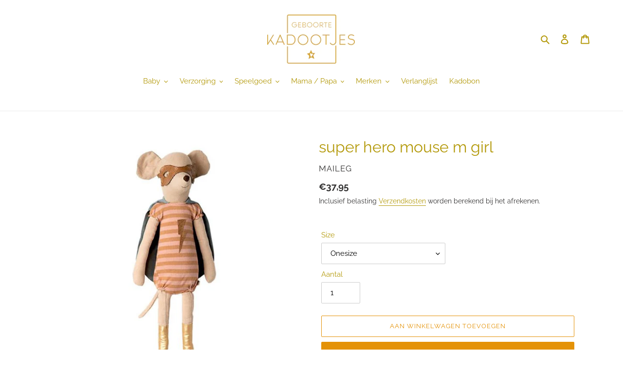

--- FILE ---
content_type: text/html; charset=utf-8
request_url: https://geboortekadootjes.nl/products/super-hero-mouse-m-girl
body_size: 31887
content:
<!doctype html>
<html class="no-js" lang="nl">
<head>
<!-- Added by AVADA SEO Suite -->






<meta name="twitter:image" content="http://geboortekadootjes.nl/cdn/shop/products/Maileg_Super_Hero_Mouse_Maxi_Girl_Maxi_Muis_Meisje_Elenfhant_600PX_530x_2x_36fb0ea4-208f-4304-aeea-06176437f7f4.jpg?v=1639050394">
    
<script>window.FPConfig = {};window.FPConfig.ignoreKeywords=["/cart","/account"]</script>



<!-- Added by AVADA SEO Suite: Product Structured Data -->
<script type="application/ld+json">{
"@context": "https://schema.org/",
"@type": "Product",
"@id": "7035590279365",
"name": "super hero mouse m girl",
"description": "De populaire Maileg Mouse verkleed als superheld is klaar om naar huis te vliegen naar hun nieuwe beste vriend! Deze heldhaftige muis wordt  geleverd met een schattige blauwe cape, een goud masker, een gestreepte top en coole gouden laarzen. Neem de superheldmuis mee naar huis en help haar de wereld te redden!Gemaakt van katoen en polyester.De muis is ca. 30 cm lang.Was met de hand.",
"brand": {
  "@type": "Brand",
  "name": "Maileg"
},
"offers": {
  "@type": "Offer",
  "price": "37.95",
  "priceCurrency": "EUR",
  "itemCondition": "https://schema.org/NewCondition",
  "availability": "https://schema.org/InStock",
  "url": "https://geboortekadootjes.nl/products/super-hero-mouse-m-girl?variant=40953140084933"
},
"image": [
  "https://geboortekadootjes.nl/cdn/shop/products/Maileg_Super_Hero_Mouse_Maxi_Girl_Maxi_Muis_Meisje_Elenfhant_600PX_530x_2x_36fb0ea4-208f-4304-aeea-06176437f7f4.jpg?v=1639050394"
],
"releaseDate": "2021-12-03 11:12:15 +0100",
"sku": "58825",
"mpn": "100076728"}</script>
<!-- /Added by AVADA SEO Suite --><!-- Added by AVADA SEO Suite: Breadcrumb Structured Data  -->
<script type="application/ld+json">{
  "@context": "https://schema.org",
  "@type": "BreadcrumbList",
  "itemListElement": [{
    "@type": "ListItem",
    "position": 1,
    "name": "Home",
    "item": "https://geboortekadootjes.nl"
  }, {
    "@type": "ListItem",
    "position": 2,
    "name": "super hero mouse m girl",
    "item": "https://geboortekadootjes.nl/products/super-hero-mouse-m-girl"
  }]
}
</script>
<!-- Added by AVADA SEO Suite -->


<!-- /Added by AVADA SEO Suite -->

  <meta charset="utf-8">
  <meta http-equiv="X-UA-Compatible" content="IE=edge,chrome=1">
  <meta name="viewport" content="width=device-width,initial-scale=1">
  <meta name="theme-color" content="#e49207">

  <link rel="preconnect" href="https://cdn.shopify.com" crossorigin>
  <link rel="preconnect" href="https://fonts.shopify.com" crossorigin>
  <link rel="preconnect" href="https://monorail-edge.shopifysvc.com"><link rel="preload" href="//geboortekadootjes.nl/cdn/shop/t/1/assets/theme.css?v=136619971045174987231608379491" as="style">
  <link rel="preload" as="font" href="//geboortekadootjes.nl/cdn/fonts/raleway/raleway_n4.2c76ddd103ff0f30b1230f13e160330ff8b2c68a.woff2" type="font/woff2" crossorigin>
  <link rel="preload" as="font" href="//geboortekadootjes.nl/cdn/fonts/raleway/raleway_n4.2c76ddd103ff0f30b1230f13e160330ff8b2c68a.woff2" type="font/woff2" crossorigin>
  <link rel="preload" as="font" href="//geboortekadootjes.nl/cdn/fonts/raleway/raleway_n7.740cf9e1e4566800071db82eeca3cca45f43ba63.woff2" type="font/woff2" crossorigin>
  <link rel="preload" href="//geboortekadootjes.nl/cdn/shop/t/1/assets/theme.js?v=136441056019758165691608379491" as="script">
  <link rel="preload" href="//geboortekadootjes.nl/cdn/shop/t/1/assets/lazysizes.js?v=63098554868324070131608379490" as="script"><link rel="canonical" href="https://geboortekadootjes.nl/products/super-hero-mouse-m-girl"><link rel="shortcut icon" href="//geboortekadootjes.nl/cdn/shop/files/Schermafbeelding_2021-01-10_om_15.40.03_32x32.png?v=1613643025" type="image/png"><title>super hero mouse m girl
&ndash; Geboortekadootjes</title><meta name="description" content="De populaire Maileg Mouse verkleed als superheld is klaar om naar huis te vliegen naar hun nieuwe beste vriend! Deze heldhaftige muis wordt  geleverd met een schattige blauwe cape, een goud masker, een gestreepte top en coole gouden laarzen. Neem de superheldmuis mee naar huis en help haar de wereld te redden! Gemaakt "><!-- /snippets/social-meta-tags.liquid -->




<meta property="og:site_name" content="Geboortekadootjes">
<meta property="og:url" content="https://geboortekadootjes.nl/products/super-hero-mouse-m-girl">
<meta property="og:title" content="super hero mouse m girl">
<meta property="og:type" content="product">
<meta property="og:description" content="De populaire Maileg Mouse verkleed als superheld is klaar om naar huis te vliegen naar hun nieuwe beste vriend! Deze heldhaftige muis wordt  geleverd met een schattige blauwe cape, een goud masker, een gestreepte top en coole gouden laarzen. Neem de superheldmuis mee naar huis en help haar de wereld te redden! Gemaakt ">

  <meta property="og:price:amount" content="37,95">
  <meta property="og:price:currency" content="EUR">

<meta property="og:image" content="http://geboortekadootjes.nl/cdn/shop/products/Maileg_Super_Hero_Mouse_Maxi_Girl_Maxi_Muis_Meisje_Elenfhant_600PX_530x_2x_36fb0ea4-208f-4304-aeea-06176437f7f4_1200x1200.jpg?v=1639050394">
<meta property="og:image:secure_url" content="https://geboortekadootjes.nl/cdn/shop/products/Maileg_Super_Hero_Mouse_Maxi_Girl_Maxi_Muis_Meisje_Elenfhant_600PX_530x_2x_36fb0ea4-208f-4304-aeea-06176437f7f4_1200x1200.jpg?v=1639050394">


<meta name="twitter:card" content="summary_large_image">
<meta name="twitter:title" content="super hero mouse m girl">
<meta name="twitter:description" content="De populaire Maileg Mouse verkleed als superheld is klaar om naar huis te vliegen naar hun nieuwe beste vriend! Deze heldhaftige muis wordt  geleverd met een schattige blauwe cape, een goud masker, een gestreepte top en coole gouden laarzen. Neem de superheldmuis mee naar huis en help haar de wereld te redden! Gemaakt ">

  
<style data-shopify>
:root {
    --color-text: #b3990a;
    --color-text-rgb: 179, 153, 10;
    --color-body-text: #333232;
    --color-sale-text: #f5ae36;
    --color-small-button-text-border: #3a3a3a;
    --color-text-field: #ffffff;
    --color-text-field-text: #000000;
    --color-text-field-text-rgb: 0, 0, 0;

    --color-btn-primary: #e49207;
    --color-btn-primary-darker: #b37205;
    --color-btn-primary-text: #ffffff;

    --color-blankstate: rgba(51, 50, 50, 0.35);
    --color-blankstate-border: rgba(51, 50, 50, 0.2);
    --color-blankstate-background: rgba(51, 50, 50, 0.1);

    --color-text-focus:#837007;
    --color-overlay-text-focus:#e6e6e6;
    --color-btn-primary-focus:#b37205;
    --color-btn-social-focus:#d2d2d2;
    --color-small-button-text-border-focus:#606060;
    --predictive-search-focus:#f2f2f2;

    --color-body: #ffffff;
    --color-bg: #ffffff;
    --color-bg-rgb: 255, 255, 255;
    --color-bg-alt: rgba(51, 50, 50, 0.05);
    --color-bg-currency-selector: rgba(51, 50, 50, 0.2);

    --color-overlay-title-text: #ffffff;
    --color-image-overlay: #685858;
    --color-image-overlay-rgb: 104, 88, 88;--opacity-image-overlay: 0.4;--hover-overlay-opacity: 0.8;

    --color-border: #ebebeb;
    --color-border-form: #cccccc;
    --color-border-form-darker: #b3b3b3;

    --svg-select-icon: url(//geboortekadootjes.nl/cdn/shop/t/1/assets/ico-select.svg?v=29003672709104678581608379510);
    --slick-img-url: url(//geboortekadootjes.nl/cdn/shop/t/1/assets/ajax-loader.gif?v=41356863302472015721608379488);

    --font-weight-body--bold: 700;
    --font-weight-body--bolder: 700;

    --font-stack-header: Raleway, sans-serif;
    --font-style-header: normal;
    --font-weight-header: 400;

    --font-stack-body: Raleway, sans-serif;
    --font-style-body: normal;
    --font-weight-body: 400;

    --font-size-header: 24;

    --font-size-base: 15;

    --font-h1-desktop: 32;
    --font-h1-mobile: 30;
    --font-h2-desktop: 18;
    --font-h2-mobile: 16;
    --font-h3-mobile: 18;
    --font-h4-desktop: 16;
    --font-h4-mobile: 14;
    --font-h5-desktop: 13;
    --font-h5-mobile: 12;
    --font-h6-desktop: 12;
    --font-h6-mobile: 11;

    --font-mega-title-large-desktop: 60;

    --font-rich-text-large: 17;
    --font-rich-text-small: 13;

    
--color-video-bg: #f2f2f2;

    
    --global-color-image-loader-primary: rgba(179, 153, 10, 0.06);
    --global-color-image-loader-secondary: rgba(179, 153, 10, 0.12);
  }
</style>


  <style>*,::after,::before{box-sizing:border-box}body{margin:0}body,html{background-color:var(--color-body)}body,button{font-size:calc(var(--font-size-base) * 1px);font-family:var(--font-stack-body);font-style:var(--font-style-body);font-weight:var(--font-weight-body);color:var(--color-text);line-height:1.5}body,button{-webkit-font-smoothing:antialiased;-webkit-text-size-adjust:100%}.border-bottom{border-bottom:1px solid var(--color-border)}.btn--link{background-color:transparent;border:0;margin:0;color:var(--color-text);text-align:left}.text-right{text-align:right}.icon{display:inline-block;width:20px;height:20px;vertical-align:middle;fill:currentColor}.icon__fallback-text,.visually-hidden{position:absolute!important;overflow:hidden;clip:rect(0 0 0 0);height:1px;width:1px;margin:-1px;padding:0;border:0}svg.icon:not(.icon--full-color) circle,svg.icon:not(.icon--full-color) ellipse,svg.icon:not(.icon--full-color) g,svg.icon:not(.icon--full-color) line,svg.icon:not(.icon--full-color) path,svg.icon:not(.icon--full-color) polygon,svg.icon:not(.icon--full-color) polyline,svg.icon:not(.icon--full-color) rect,symbol.icon:not(.icon--full-color) circle,symbol.icon:not(.icon--full-color) ellipse,symbol.icon:not(.icon--full-color) g,symbol.icon:not(.icon--full-color) line,symbol.icon:not(.icon--full-color) path,symbol.icon:not(.icon--full-color) polygon,symbol.icon:not(.icon--full-color) polyline,symbol.icon:not(.icon--full-color) rect{fill:inherit;stroke:inherit}li{list-style:none}.list--inline{padding:0;margin:0}.list--inline>li{display:inline-block;margin-bottom:0;vertical-align:middle}a{color:var(--color-text);text-decoration:none}.h1,.h2,h1,h2{margin:0 0 17.5px;font-family:var(--font-stack-header);font-style:var(--font-style-header);font-weight:var(--font-weight-header);line-height:1.2;overflow-wrap:break-word;word-wrap:break-word}.h1 a,.h2 a,h1 a,h2 a{color:inherit;text-decoration:none;font-weight:inherit}.h1,h1{font-size:calc(((var(--font-h1-desktop))/ (var(--font-size-base))) * 1em);text-transform:none;letter-spacing:0}@media only screen and (max-width:749px){.h1,h1{font-size:calc(((var(--font-h1-mobile))/ (var(--font-size-base))) * 1em)}}.h2,h2{font-size:calc(((var(--font-h2-desktop))/ (var(--font-size-base))) * 1em);text-transform:uppercase;letter-spacing:.1em}@media only screen and (max-width:749px){.h2,h2{font-size:calc(((var(--font-h2-mobile))/ (var(--font-size-base))) * 1em)}}p{color:var(--color-body-text);margin:0 0 19.44444px}@media only screen and (max-width:749px){p{font-size:calc(((var(--font-size-base) - 1)/ (var(--font-size-base))) * 1em)}}p:last-child{margin-bottom:0}@media only screen and (max-width:749px){.small--hide{display:none!important}}.grid{list-style:none;margin:0;padding:0;margin-left:-30px}.grid::after{content:'';display:table;clear:both}@media only screen and (max-width:749px){.grid{margin-left:-22px}}.grid::after{content:'';display:table;clear:both}.grid--no-gutters{margin-left:0}.grid--no-gutters .grid__item{padding-left:0}.grid--table{display:table;table-layout:fixed;width:100%}.grid--table>.grid__item{float:none;display:table-cell;vertical-align:middle}.grid__item{float:left;padding-left:30px;width:100%}@media only screen and (max-width:749px){.grid__item{padding-left:22px}}.grid__item[class*="--push"]{position:relative}@media only screen and (min-width:750px){.medium-up--one-quarter{width:25%}.medium-up--push-one-third{width:33.33%}.medium-up--one-half{width:50%}.medium-up--push-one-third{left:33.33%;position:relative}}.site-header{position:relative;background-color:var(--color-body)}@media only screen and (max-width:749px){.site-header{border-bottom:1px solid var(--color-border)}}@media only screen and (min-width:750px){.site-header{padding:0 55px}.site-header.logo--center{padding-top:30px}}.site-header__logo{margin:15px 0}.logo-align--center .site-header__logo{text-align:center;margin:0 auto}@media only screen and (max-width:749px){.logo-align--center .site-header__logo{text-align:left;margin:15px 0}}@media only screen and (max-width:749px){.site-header__logo{padding-left:22px;text-align:left}.site-header__logo img{margin:0}}.site-header__logo-link{display:inline-block;word-break:break-word}@media only screen and (min-width:750px){.logo-align--center .site-header__logo-link{margin:0 auto}}.site-header__logo-image{display:block}@media only screen and (min-width:750px){.site-header__logo-image{margin:0 auto}}.site-header__logo-image img{width:100%}.site-header__logo-image--centered img{margin:0 auto}.site-header__logo img{display:block}.site-header__icons{position:relative;white-space:nowrap}@media only screen and (max-width:749px){.site-header__icons{width:auto;padding-right:13px}.site-header__icons .btn--link,.site-header__icons .site-header__cart{font-size:calc(((var(--font-size-base))/ (var(--font-size-base))) * 1em)}}.site-header__icons-wrapper{position:relative;display:-webkit-flex;display:-ms-flexbox;display:flex;width:100%;-ms-flex-align:center;-webkit-align-items:center;-moz-align-items:center;-ms-align-items:center;-o-align-items:center;align-items:center;-webkit-justify-content:flex-end;-ms-justify-content:flex-end;justify-content:flex-end}.site-header__account,.site-header__cart,.site-header__search{position:relative}.site-header__search.site-header__icon{display:none}@media only screen and (min-width:1400px){.site-header__search.site-header__icon{display:block}}.site-header__search-toggle{display:block}@media only screen and (min-width:750px){.site-header__account,.site-header__cart{padding:10px 11px}}.site-header__cart-title,.site-header__search-title{position:absolute!important;overflow:hidden;clip:rect(0 0 0 0);height:1px;width:1px;margin:-1px;padding:0;border:0;display:block;vertical-align:middle}.site-header__cart-title{margin-right:3px}.site-header__cart-count{display:flex;align-items:center;justify-content:center;position:absolute;right:.4rem;top:.2rem;font-weight:700;background-color:var(--color-btn-primary);color:var(--color-btn-primary-text);border-radius:50%;min-width:1em;height:1em}.site-header__cart-count span{font-family:HelveticaNeue,"Helvetica Neue",Helvetica,Arial,sans-serif;font-size:calc(11em / 16);line-height:1}@media only screen and (max-width:749px){.site-header__cart-count{top:calc(7em / 16);right:0;border-radius:50%;min-width:calc(19em / 16);height:calc(19em / 16)}}@media only screen and (max-width:749px){.site-header__cart-count span{padding:.25em calc(6em / 16);font-size:12px}}.site-header__menu{display:none}@media only screen and (max-width:749px){.site-header__icon{display:inline-block;vertical-align:middle;padding:10px 11px;margin:0}}@media only screen and (min-width:750px){.site-header__icon .icon-search{margin-right:3px}}.announcement-bar{z-index:10;position:relative;text-align:center;border-bottom:1px solid transparent;padding:2px}.announcement-bar__link{display:block}.announcement-bar__message{display:block;padding:11px 22px;font-size:calc(((16)/ (var(--font-size-base))) * 1em);font-weight:var(--font-weight-header)}@media only screen and (min-width:750px){.announcement-bar__message{padding-left:55px;padding-right:55px}}.site-nav{position:relative;padding:0;text-align:center;margin:25px 0}.site-nav a{padding:3px 10px}.site-nav__link{display:block;white-space:nowrap}.site-nav--centered .site-nav__link{padding-top:0}.site-nav__link .icon-chevron-down{width:calc(8em / 16);height:calc(8em / 16);margin-left:.5rem}.site-nav__label{border-bottom:1px solid transparent}.site-nav__link--active .site-nav__label{border-bottom-color:var(--color-text)}.site-nav__link--button{border:none;background-color:transparent;padding:3px 10px}.site-header__mobile-nav{z-index:11;position:relative;background-color:var(--color-body)}@media only screen and (max-width:749px){.site-header__mobile-nav{display:-webkit-flex;display:-ms-flexbox;display:flex;width:100%;-ms-flex-align:center;-webkit-align-items:center;-moz-align-items:center;-ms-align-items:center;-o-align-items:center;align-items:center}}.mobile-nav--open .icon-close{display:none}.main-content{opacity:0}.main-content .shopify-section{display:none}.main-content .shopify-section:first-child{display:inherit}.critical-hidden{display:none}</style>

  <script>
    window.performance.mark('debut:theme_stylesheet_loaded.start');

    function onLoadStylesheet() {
      performance.mark('debut:theme_stylesheet_loaded.end');
      performance.measure('debut:theme_stylesheet_loaded', 'debut:theme_stylesheet_loaded.start', 'debut:theme_stylesheet_loaded.end');

      var url = "//geboortekadootjes.nl/cdn/shop/t/1/assets/theme.css?v=136619971045174987231608379491";
      var link = document.querySelector('link[href="' + url + '"]');
      link.loaded = true;
      link.dispatchEvent(new Event('load'));
    }
  </script>

  <link rel="stylesheet" href="//geboortekadootjes.nl/cdn/shop/t/1/assets/theme.css?v=136619971045174987231608379491" type="text/css" media="print" onload="this.media='all';onLoadStylesheet()">

  <style>
    @font-face {
  font-family: Raleway;
  font-weight: 400;
  font-style: normal;
  font-display: swap;
  src: url("//geboortekadootjes.nl/cdn/fonts/raleway/raleway_n4.2c76ddd103ff0f30b1230f13e160330ff8b2c68a.woff2") format("woff2"),
       url("//geboortekadootjes.nl/cdn/fonts/raleway/raleway_n4.c057757dddc39994ad5d9c9f58e7c2c2a72359a9.woff") format("woff");
}

    @font-face {
  font-family: Raleway;
  font-weight: 400;
  font-style: normal;
  font-display: swap;
  src: url("//geboortekadootjes.nl/cdn/fonts/raleway/raleway_n4.2c76ddd103ff0f30b1230f13e160330ff8b2c68a.woff2") format("woff2"),
       url("//geboortekadootjes.nl/cdn/fonts/raleway/raleway_n4.c057757dddc39994ad5d9c9f58e7c2c2a72359a9.woff") format("woff");
}

    @font-face {
  font-family: Raleway;
  font-weight: 700;
  font-style: normal;
  font-display: swap;
  src: url("//geboortekadootjes.nl/cdn/fonts/raleway/raleway_n7.740cf9e1e4566800071db82eeca3cca45f43ba63.woff2") format("woff2"),
       url("//geboortekadootjes.nl/cdn/fonts/raleway/raleway_n7.84943791ecde186400af8db54cf3b5b5e5049a8f.woff") format("woff");
}

    @font-face {
  font-family: Raleway;
  font-weight: 700;
  font-style: normal;
  font-display: swap;
  src: url("//geboortekadootjes.nl/cdn/fonts/raleway/raleway_n7.740cf9e1e4566800071db82eeca3cca45f43ba63.woff2") format("woff2"),
       url("//geboortekadootjes.nl/cdn/fonts/raleway/raleway_n7.84943791ecde186400af8db54cf3b5b5e5049a8f.woff") format("woff");
}

    @font-face {
  font-family: Raleway;
  font-weight: 400;
  font-style: italic;
  font-display: swap;
  src: url("//geboortekadootjes.nl/cdn/fonts/raleway/raleway_i4.aaa73a72f55a5e60da3e9a082717e1ed8f22f0a2.woff2") format("woff2"),
       url("//geboortekadootjes.nl/cdn/fonts/raleway/raleway_i4.650670cc243082f8988ecc5576b6d613cfd5a8ee.woff") format("woff");
}

    @font-face {
  font-family: Raleway;
  font-weight: 700;
  font-style: italic;
  font-display: swap;
  src: url("//geboortekadootjes.nl/cdn/fonts/raleway/raleway_i7.6d68e3c55f3382a6b4f1173686f538d89ce56dbc.woff2") format("woff2"),
       url("//geboortekadootjes.nl/cdn/fonts/raleway/raleway_i7.ed82a5a5951418ec5b6b0a5010cb65216574b2bd.woff") format("woff");
}

  </style>

  <script>
    var theme = {
      breakpoints: {
        medium: 750,
        large: 990,
        widescreen: 1400
      },
      strings: {
        addToCart: "Aan winkelwagen toevoegen",
        soldOut: "Uitverkocht",
        unavailable: "Niet beschikbaar",
        regularPrice: "Normale prijs",
        salePrice: "Aanbiedingsprijs",
        sale: "Aanbieding",
        fromLowestPrice: "van [price]",
        vendor: "Verkoper",
        showMore: "Laat meer zien",
        showLess: "Laat minder zien",
        searchFor: "Zoeken naar",
        addressError: "Fout bij het opzoeken van dat adres",
        addressNoResults: "Geen resultaten voor dat adres",
        addressQueryLimit: "Je hebt de gebruikslimiet van de Google API overschreden. Overweeg een upgrade naar een \u003ca href=\"https:\/\/developers.google.com\/maps\/premium\/usage-limits\"\u003ePremium-pakket\u003c\/a\u003e.",
        authError: "Er is een probleem opgetreden bij het verifiëren van je Google Maps-account.",
        newWindow: "Opent in een nieuw venster.",
        external: "Opent externe website.",
        newWindowExternal: "Opent externe website in een nieuw venster.",
        removeLabel: "[product] verwijderen",
        update: "Bijwerken",
        quantity: "Aantal",
        discountedTotal: "Totale korting",
        regularTotal: "Totaal normaal",
        priceColumn: "Zie kolom Prijs voor kortingsdetails.",
        quantityMinimumMessage: "Hoeveelheid moet 1 of meer zijn",
        cartError: "Er is een fout opgetreden bij het bijwerken van je winkelwagen. Probeer het opnieuw.",
        removedItemMessage: "\u003cspan class=\"cart__removed-product-details\"\u003e([quantity]) [link]\u003c\/span\u003e uit je winkelwagen verwijderd.",
        unitPrice: "Eenheidsprijs",
        unitPriceSeparator: "per",
        oneCartCount: "1 artikel",
        otherCartCount: "[count] artikelen",
        quantityLabel: "Aantal: [count]",
        products: "Producten",
        loading: "Laden",
        number_of_results: "[result_number] van [results_count]",
        number_of_results_found: "[results_count] resultaten gevonden",
        one_result_found: "1 resultaat gevonden"
      },
      moneyFormat: "€{{amount_with_comma_separator}}",
      moneyFormatWithCurrency: "€{{amount_with_comma_separator}} EUR",
      settings: {
        predictiveSearchEnabled: true,
        predictiveSearchShowPrice: true,
        predictiveSearchShowVendor: true
      },
      stylesheet: "//geboortekadootjes.nl/cdn/shop/t/1/assets/theme.css?v=136619971045174987231608379491"
    }

    document.documentElement.className = document.documentElement.className.replace('no-js', 'js');
  </script><script src="//geboortekadootjes.nl/cdn/shop/t/1/assets/theme.js?v=136441056019758165691608379491" defer="defer"></script>
  <script src="//geboortekadootjes.nl/cdn/shop/t/1/assets/lazysizes.js?v=63098554868324070131608379490" async="async"></script>

  <script type="text/javascript">
    if (window.MSInputMethodContext && document.documentMode) {
      var scripts = document.getElementsByTagName('script')[0];
      var polyfill = document.createElement("script");
      polyfill.defer = true;
      polyfill.src = "//geboortekadootjes.nl/cdn/shop/t/1/assets/ie11CustomProperties.min.js?v=146208399201472936201608379490";

      scripts.parentNode.insertBefore(polyfill, scripts);
    }
  </script>

  <script>window.performance && window.performance.mark && window.performance.mark('shopify.content_for_header.start');</script><meta name="facebook-domain-verification" content="omzuoetkxwqhqz2nrnbrpsd9b8s5q6">
<meta name="facebook-domain-verification" content="31a3r6ft1ja2rnit9khj3qmf2nughh">
<meta name="google-site-verification" content="5tKThllLZjbbw0zcSNilaAdlqPtJ4Qzv1QX9StsuNcI">
<meta id="shopify-digital-wallet" name="shopify-digital-wallet" content="/52485554373/digital_wallets/dialog">
<link rel="alternate" type="application/json+oembed" href="https://geboortekadootjes.nl/products/super-hero-mouse-m-girl.oembed">
<script async="async" src="/checkouts/internal/preloads.js?locale=nl-NL"></script>
<script id="shopify-features" type="application/json">{"accessToken":"923ddeb3101342cb9f85f96cbda749c7","betas":["rich-media-storefront-analytics"],"domain":"geboortekadootjes.nl","predictiveSearch":true,"shopId":52485554373,"locale":"nl"}</script>
<script>var Shopify = Shopify || {};
Shopify.shop = "geboortekadootjes.myshopify.com";
Shopify.locale = "nl";
Shopify.currency = {"active":"EUR","rate":"1.0"};
Shopify.country = "NL";
Shopify.theme = {"name":"Debut","id":117203042501,"schema_name":"Debut","schema_version":"17.7.0","theme_store_id":796,"role":"main"};
Shopify.theme.handle = "null";
Shopify.theme.style = {"id":null,"handle":null};
Shopify.cdnHost = "geboortekadootjes.nl/cdn";
Shopify.routes = Shopify.routes || {};
Shopify.routes.root = "/";</script>
<script type="module">!function(o){(o.Shopify=o.Shopify||{}).modules=!0}(window);</script>
<script>!function(o){function n(){var o=[];function n(){o.push(Array.prototype.slice.apply(arguments))}return n.q=o,n}var t=o.Shopify=o.Shopify||{};t.loadFeatures=n(),t.autoloadFeatures=n()}(window);</script>
<script id="shop-js-analytics" type="application/json">{"pageType":"product"}</script>
<script defer="defer" async type="module" src="//geboortekadootjes.nl/cdn/shopifycloud/shop-js/modules/v2/client.init-shop-cart-sync_6EKkpqRI.nl.esm.js"></script>
<script defer="defer" async type="module" src="//geboortekadootjes.nl/cdn/shopifycloud/shop-js/modules/v2/chunk.common_3amyFQVI.esm.js"></script>
<script type="module">
  await import("//geboortekadootjes.nl/cdn/shopifycloud/shop-js/modules/v2/client.init-shop-cart-sync_6EKkpqRI.nl.esm.js");
await import("//geboortekadootjes.nl/cdn/shopifycloud/shop-js/modules/v2/chunk.common_3amyFQVI.esm.js");

  window.Shopify.SignInWithShop?.initShopCartSync?.({"fedCMEnabled":true,"windoidEnabled":true});

</script>
<script>(function() {
  var isLoaded = false;
  function asyncLoad() {
    if (isLoaded) return;
    isLoaded = true;
    var urls = ["https:\/\/cdn1.avada.io\/flying-pages\/module.js?shop=geboortekadootjes.myshopify.com","https:\/\/seo.apps.avada.io\/avada-seo-installed.js?shop=geboortekadootjes.myshopify.com"];
    for (var i = 0; i < urls.length; i++) {
      var s = document.createElement('script');
      s.type = 'text/javascript';
      s.async = true;
      s.src = urls[i];
      var x = document.getElementsByTagName('script')[0];
      x.parentNode.insertBefore(s, x);
    }
  };
  if(window.attachEvent) {
    window.attachEvent('onload', asyncLoad);
  } else {
    window.addEventListener('load', asyncLoad, false);
  }
})();</script>
<script id="__st">var __st={"a":52485554373,"offset":3600,"reqid":"59cc7976-2691-4e8d-9838-8de18f0caf0d-1768529256","pageurl":"geboortekadootjes.nl\/products\/super-hero-mouse-m-girl","u":"0745500a6da0","p":"product","rtyp":"product","rid":7035590279365};</script>
<script>window.ShopifyPaypalV4VisibilityTracking = true;</script>
<script id="captcha-bootstrap">!function(){'use strict';const t='contact',e='account',n='new_comment',o=[[t,t],['blogs',n],['comments',n],[t,'customer']],c=[[e,'customer_login'],[e,'guest_login'],[e,'recover_customer_password'],[e,'create_customer']],r=t=>t.map((([t,e])=>`form[action*='/${t}']:not([data-nocaptcha='true']) input[name='form_type'][value='${e}']`)).join(','),a=t=>()=>t?[...document.querySelectorAll(t)].map((t=>t.form)):[];function s(){const t=[...o],e=r(t);return a(e)}const i='password',u='form_key',d=['recaptcha-v3-token','g-recaptcha-response','h-captcha-response',i],f=()=>{try{return window.sessionStorage}catch{return}},m='__shopify_v',_=t=>t.elements[u];function p(t,e,n=!1){try{const o=window.sessionStorage,c=JSON.parse(o.getItem(e)),{data:r}=function(t){const{data:e,action:n}=t;return t[m]||n?{data:e,action:n}:{data:t,action:n}}(c);for(const[e,n]of Object.entries(r))t.elements[e]&&(t.elements[e].value=n);n&&o.removeItem(e)}catch(o){console.error('form repopulation failed',{error:o})}}const l='form_type',E='cptcha';function T(t){t.dataset[E]=!0}const w=window,h=w.document,L='Shopify',v='ce_forms',y='captcha';let A=!1;((t,e)=>{const n=(g='f06e6c50-85a8-45c8-87d0-21a2b65856fe',I='https://cdn.shopify.com/shopifycloud/storefront-forms-hcaptcha/ce_storefront_forms_captcha_hcaptcha.v1.5.2.iife.js',D={infoText:'Beschermd door hCaptcha',privacyText:'Privacy',termsText:'Voorwaarden'},(t,e,n)=>{const o=w[L][v],c=o.bindForm;if(c)return c(t,g,e,D).then(n);var r;o.q.push([[t,g,e,D],n]),r=I,A||(h.body.append(Object.assign(h.createElement('script'),{id:'captcha-provider',async:!0,src:r})),A=!0)});var g,I,D;w[L]=w[L]||{},w[L][v]=w[L][v]||{},w[L][v].q=[],w[L][y]=w[L][y]||{},w[L][y].protect=function(t,e){n(t,void 0,e),T(t)},Object.freeze(w[L][y]),function(t,e,n,w,h,L){const[v,y,A,g]=function(t,e,n){const i=e?o:[],u=t?c:[],d=[...i,...u],f=r(d),m=r(i),_=r(d.filter((([t,e])=>n.includes(e))));return[a(f),a(m),a(_),s()]}(w,h,L),I=t=>{const e=t.target;return e instanceof HTMLFormElement?e:e&&e.form},D=t=>v().includes(t);t.addEventListener('submit',(t=>{const e=I(t);if(!e)return;const n=D(e)&&!e.dataset.hcaptchaBound&&!e.dataset.recaptchaBound,o=_(e),c=g().includes(e)&&(!o||!o.value);(n||c)&&t.preventDefault(),c&&!n&&(function(t){try{if(!f())return;!function(t){const e=f();if(!e)return;const n=_(t);if(!n)return;const o=n.value;o&&e.removeItem(o)}(t);const e=Array.from(Array(32),(()=>Math.random().toString(36)[2])).join('');!function(t,e){_(t)||t.append(Object.assign(document.createElement('input'),{type:'hidden',name:u})),t.elements[u].value=e}(t,e),function(t,e){const n=f();if(!n)return;const o=[...t.querySelectorAll(`input[type='${i}']`)].map((({name:t})=>t)),c=[...d,...o],r={};for(const[a,s]of new FormData(t).entries())c.includes(a)||(r[a]=s);n.setItem(e,JSON.stringify({[m]:1,action:t.action,data:r}))}(t,e)}catch(e){console.error('failed to persist form',e)}}(e),e.submit())}));const S=(t,e)=>{t&&!t.dataset[E]&&(n(t,e.some((e=>e===t))),T(t))};for(const o of['focusin','change'])t.addEventListener(o,(t=>{const e=I(t);D(e)&&S(e,y())}));const B=e.get('form_key'),M=e.get(l),P=B&&M;t.addEventListener('DOMContentLoaded',(()=>{const t=y();if(P)for(const e of t)e.elements[l].value===M&&p(e,B);[...new Set([...A(),...v().filter((t=>'true'===t.dataset.shopifyCaptcha))])].forEach((e=>S(e,t)))}))}(h,new URLSearchParams(w.location.search),n,t,e,['guest_login'])})(!0,!0)}();</script>
<script integrity="sha256-4kQ18oKyAcykRKYeNunJcIwy7WH5gtpwJnB7kiuLZ1E=" data-source-attribution="shopify.loadfeatures" defer="defer" src="//geboortekadootjes.nl/cdn/shopifycloud/storefront/assets/storefront/load_feature-a0a9edcb.js" crossorigin="anonymous"></script>
<script data-source-attribution="shopify.dynamic_checkout.dynamic.init">var Shopify=Shopify||{};Shopify.PaymentButton=Shopify.PaymentButton||{isStorefrontPortableWallets:!0,init:function(){window.Shopify.PaymentButton.init=function(){};var t=document.createElement("script");t.src="https://geboortekadootjes.nl/cdn/shopifycloud/portable-wallets/latest/portable-wallets.nl.js",t.type="module",document.head.appendChild(t)}};
</script>
<script data-source-attribution="shopify.dynamic_checkout.buyer_consent">
  function portableWalletsHideBuyerConsent(e){var t=document.getElementById("shopify-buyer-consent"),n=document.getElementById("shopify-subscription-policy-button");t&&n&&(t.classList.add("hidden"),t.setAttribute("aria-hidden","true"),n.removeEventListener("click",e))}function portableWalletsShowBuyerConsent(e){var t=document.getElementById("shopify-buyer-consent"),n=document.getElementById("shopify-subscription-policy-button");t&&n&&(t.classList.remove("hidden"),t.removeAttribute("aria-hidden"),n.addEventListener("click",e))}window.Shopify?.PaymentButton&&(window.Shopify.PaymentButton.hideBuyerConsent=portableWalletsHideBuyerConsent,window.Shopify.PaymentButton.showBuyerConsent=portableWalletsShowBuyerConsent);
</script>
<script>
  function portableWalletsCleanup(e){e&&e.src&&console.error("Failed to load portable wallets script "+e.src);var t=document.querySelectorAll("shopify-accelerated-checkout .shopify-payment-button__skeleton, shopify-accelerated-checkout-cart .wallet-cart-button__skeleton"),e=document.getElementById("shopify-buyer-consent");for(let e=0;e<t.length;e++)t[e].remove();e&&e.remove()}function portableWalletsNotLoadedAsModule(e){e instanceof ErrorEvent&&"string"==typeof e.message&&e.message.includes("import.meta")&&"string"==typeof e.filename&&e.filename.includes("portable-wallets")&&(window.removeEventListener("error",portableWalletsNotLoadedAsModule),window.Shopify.PaymentButton.failedToLoad=e,"loading"===document.readyState?document.addEventListener("DOMContentLoaded",window.Shopify.PaymentButton.init):window.Shopify.PaymentButton.init())}window.addEventListener("error",portableWalletsNotLoadedAsModule);
</script>

<script type="module" src="https://geboortekadootjes.nl/cdn/shopifycloud/portable-wallets/latest/portable-wallets.nl.js" onError="portableWalletsCleanup(this)" crossorigin="anonymous"></script>
<script nomodule>
  document.addEventListener("DOMContentLoaded", portableWalletsCleanup);
</script>

<link id="shopify-accelerated-checkout-styles" rel="stylesheet" media="screen" href="https://geboortekadootjes.nl/cdn/shopifycloud/portable-wallets/latest/accelerated-checkout-backwards-compat.css" crossorigin="anonymous">
<style id="shopify-accelerated-checkout-cart">
        #shopify-buyer-consent {
  margin-top: 1em;
  display: inline-block;
  width: 100%;
}

#shopify-buyer-consent.hidden {
  display: none;
}

#shopify-subscription-policy-button {
  background: none;
  border: none;
  padding: 0;
  text-decoration: underline;
  font-size: inherit;
  cursor: pointer;
}

#shopify-subscription-policy-button::before {
  box-shadow: none;
}

      </style>

<script>window.performance && window.performance.mark && window.performance.mark('shopify.content_for_header.end');</script>
<link href="https://monorail-edge.shopifysvc.com" rel="dns-prefetch">
<script>(function(){if ("sendBeacon" in navigator && "performance" in window) {try {var session_token_from_headers = performance.getEntriesByType('navigation')[0].serverTiming.find(x => x.name == '_s').description;} catch {var session_token_from_headers = undefined;}var session_cookie_matches = document.cookie.match(/_shopify_s=([^;]*)/);var session_token_from_cookie = session_cookie_matches && session_cookie_matches.length === 2 ? session_cookie_matches[1] : "";var session_token = session_token_from_headers || session_token_from_cookie || "";function handle_abandonment_event(e) {var entries = performance.getEntries().filter(function(entry) {return /monorail-edge.shopifysvc.com/.test(entry.name);});if (!window.abandonment_tracked && entries.length === 0) {window.abandonment_tracked = true;var currentMs = Date.now();var navigation_start = performance.timing.navigationStart;var payload = {shop_id: 52485554373,url: window.location.href,navigation_start,duration: currentMs - navigation_start,session_token,page_type: "product"};window.navigator.sendBeacon("https://monorail-edge.shopifysvc.com/v1/produce", JSON.stringify({schema_id: "online_store_buyer_site_abandonment/1.1",payload: payload,metadata: {event_created_at_ms: currentMs,event_sent_at_ms: currentMs}}));}}window.addEventListener('pagehide', handle_abandonment_event);}}());</script>
<script id="web-pixels-manager-setup">(function e(e,d,r,n,o){if(void 0===o&&(o={}),!Boolean(null===(a=null===(i=window.Shopify)||void 0===i?void 0:i.analytics)||void 0===a?void 0:a.replayQueue)){var i,a;window.Shopify=window.Shopify||{};var t=window.Shopify;t.analytics=t.analytics||{};var s=t.analytics;s.replayQueue=[],s.publish=function(e,d,r){return s.replayQueue.push([e,d,r]),!0};try{self.performance.mark("wpm:start")}catch(e){}var l=function(){var e={modern:/Edge?\/(1{2}[4-9]|1[2-9]\d|[2-9]\d{2}|\d{4,})\.\d+(\.\d+|)|Firefox\/(1{2}[4-9]|1[2-9]\d|[2-9]\d{2}|\d{4,})\.\d+(\.\d+|)|Chrom(ium|e)\/(9{2}|\d{3,})\.\d+(\.\d+|)|(Maci|X1{2}).+ Version\/(15\.\d+|(1[6-9]|[2-9]\d|\d{3,})\.\d+)([,.]\d+|)( \(\w+\)|)( Mobile\/\w+|) Safari\/|Chrome.+OPR\/(9{2}|\d{3,})\.\d+\.\d+|(CPU[ +]OS|iPhone[ +]OS|CPU[ +]iPhone|CPU IPhone OS|CPU iPad OS)[ +]+(15[._]\d+|(1[6-9]|[2-9]\d|\d{3,})[._]\d+)([._]\d+|)|Android:?[ /-](13[3-9]|1[4-9]\d|[2-9]\d{2}|\d{4,})(\.\d+|)(\.\d+|)|Android.+Firefox\/(13[5-9]|1[4-9]\d|[2-9]\d{2}|\d{4,})\.\d+(\.\d+|)|Android.+Chrom(ium|e)\/(13[3-9]|1[4-9]\d|[2-9]\d{2}|\d{4,})\.\d+(\.\d+|)|SamsungBrowser\/([2-9]\d|\d{3,})\.\d+/,legacy:/Edge?\/(1[6-9]|[2-9]\d|\d{3,})\.\d+(\.\d+|)|Firefox\/(5[4-9]|[6-9]\d|\d{3,})\.\d+(\.\d+|)|Chrom(ium|e)\/(5[1-9]|[6-9]\d|\d{3,})\.\d+(\.\d+|)([\d.]+$|.*Safari\/(?![\d.]+ Edge\/[\d.]+$))|(Maci|X1{2}).+ Version\/(10\.\d+|(1[1-9]|[2-9]\d|\d{3,})\.\d+)([,.]\d+|)( \(\w+\)|)( Mobile\/\w+|) Safari\/|Chrome.+OPR\/(3[89]|[4-9]\d|\d{3,})\.\d+\.\d+|(CPU[ +]OS|iPhone[ +]OS|CPU[ +]iPhone|CPU IPhone OS|CPU iPad OS)[ +]+(10[._]\d+|(1[1-9]|[2-9]\d|\d{3,})[._]\d+)([._]\d+|)|Android:?[ /-](13[3-9]|1[4-9]\d|[2-9]\d{2}|\d{4,})(\.\d+|)(\.\d+|)|Mobile Safari.+OPR\/([89]\d|\d{3,})\.\d+\.\d+|Android.+Firefox\/(13[5-9]|1[4-9]\d|[2-9]\d{2}|\d{4,})\.\d+(\.\d+|)|Android.+Chrom(ium|e)\/(13[3-9]|1[4-9]\d|[2-9]\d{2}|\d{4,})\.\d+(\.\d+|)|Android.+(UC? ?Browser|UCWEB|U3)[ /]?(15\.([5-9]|\d{2,})|(1[6-9]|[2-9]\d|\d{3,})\.\d+)\.\d+|SamsungBrowser\/(5\.\d+|([6-9]|\d{2,})\.\d+)|Android.+MQ{2}Browser\/(14(\.(9|\d{2,})|)|(1[5-9]|[2-9]\d|\d{3,})(\.\d+|))(\.\d+|)|K[Aa][Ii]OS\/(3\.\d+|([4-9]|\d{2,})\.\d+)(\.\d+|)/},d=e.modern,r=e.legacy,n=navigator.userAgent;return n.match(d)?"modern":n.match(r)?"legacy":"unknown"}(),u="modern"===l?"modern":"legacy",c=(null!=n?n:{modern:"",legacy:""})[u],f=function(e){return[e.baseUrl,"/wpm","/b",e.hashVersion,"modern"===e.buildTarget?"m":"l",".js"].join("")}({baseUrl:d,hashVersion:r,buildTarget:u}),m=function(e){var d=e.version,r=e.bundleTarget,n=e.surface,o=e.pageUrl,i=e.monorailEndpoint;return{emit:function(e){var a=e.status,t=e.errorMsg,s=(new Date).getTime(),l=JSON.stringify({metadata:{event_sent_at_ms:s},events:[{schema_id:"web_pixels_manager_load/3.1",payload:{version:d,bundle_target:r,page_url:o,status:a,surface:n,error_msg:t},metadata:{event_created_at_ms:s}}]});if(!i)return console&&console.warn&&console.warn("[Web Pixels Manager] No Monorail endpoint provided, skipping logging."),!1;try{return self.navigator.sendBeacon.bind(self.navigator)(i,l)}catch(e){}var u=new XMLHttpRequest;try{return u.open("POST",i,!0),u.setRequestHeader("Content-Type","text/plain"),u.send(l),!0}catch(e){return console&&console.warn&&console.warn("[Web Pixels Manager] Got an unhandled error while logging to Monorail."),!1}}}}({version:r,bundleTarget:l,surface:e.surface,pageUrl:self.location.href,monorailEndpoint:e.monorailEndpoint});try{o.browserTarget=l,function(e){var d=e.src,r=e.async,n=void 0===r||r,o=e.onload,i=e.onerror,a=e.sri,t=e.scriptDataAttributes,s=void 0===t?{}:t,l=document.createElement("script"),u=document.querySelector("head"),c=document.querySelector("body");if(l.async=n,l.src=d,a&&(l.integrity=a,l.crossOrigin="anonymous"),s)for(var f in s)if(Object.prototype.hasOwnProperty.call(s,f))try{l.dataset[f]=s[f]}catch(e){}if(o&&l.addEventListener("load",o),i&&l.addEventListener("error",i),u)u.appendChild(l);else{if(!c)throw new Error("Did not find a head or body element to append the script");c.appendChild(l)}}({src:f,async:!0,onload:function(){if(!function(){var e,d;return Boolean(null===(d=null===(e=window.Shopify)||void 0===e?void 0:e.analytics)||void 0===d?void 0:d.initialized)}()){var d=window.webPixelsManager.init(e)||void 0;if(d){var r=window.Shopify.analytics;r.replayQueue.forEach((function(e){var r=e[0],n=e[1],o=e[2];d.publishCustomEvent(r,n,o)})),r.replayQueue=[],r.publish=d.publishCustomEvent,r.visitor=d.visitor,r.initialized=!0}}},onerror:function(){return m.emit({status:"failed",errorMsg:"".concat(f," has failed to load")})},sri:function(e){var d=/^sha384-[A-Za-z0-9+/=]+$/;return"string"==typeof e&&d.test(e)}(c)?c:"",scriptDataAttributes:o}),m.emit({status:"loading"})}catch(e){m.emit({status:"failed",errorMsg:(null==e?void 0:e.message)||"Unknown error"})}}})({shopId: 52485554373,storefrontBaseUrl: "https://geboortekadootjes.nl",extensionsBaseUrl: "https://extensions.shopifycdn.com/cdn/shopifycloud/web-pixels-manager",monorailEndpoint: "https://monorail-edge.shopifysvc.com/unstable/produce_batch",surface: "storefront-renderer",enabledBetaFlags: ["2dca8a86"],webPixelsConfigList: [{"id":"1149731139","configuration":"{\"config\":\"{\\\"pixel_id\\\":\\\"GT-PBS39L3\\\",\\\"target_country\\\":\\\"NL\\\",\\\"gtag_events\\\":[{\\\"type\\\":\\\"purchase\\\",\\\"action_label\\\":\\\"MC-CJ68BF4B9Y\\\"},{\\\"type\\\":\\\"page_view\\\",\\\"action_label\\\":\\\"MC-CJ68BF4B9Y\\\"},{\\\"type\\\":\\\"view_item\\\",\\\"action_label\\\":\\\"MC-CJ68BF4B9Y\\\"}],\\\"enable_monitoring_mode\\\":false}\"}","eventPayloadVersion":"v1","runtimeContext":"OPEN","scriptVersion":"b2a88bafab3e21179ed38636efcd8a93","type":"APP","apiClientId":1780363,"privacyPurposes":[],"dataSharingAdjustments":{"protectedCustomerApprovalScopes":["read_customer_address","read_customer_email","read_customer_name","read_customer_personal_data","read_customer_phone"]}},{"id":"479297859","configuration":"{\"pixel_id\":\"434389084401579\",\"pixel_type\":\"facebook_pixel\",\"metaapp_system_user_token\":\"-\"}","eventPayloadVersion":"v1","runtimeContext":"OPEN","scriptVersion":"ca16bc87fe92b6042fbaa3acc2fbdaa6","type":"APP","apiClientId":2329312,"privacyPurposes":["ANALYTICS","MARKETING","SALE_OF_DATA"],"dataSharingAdjustments":{"protectedCustomerApprovalScopes":["read_customer_address","read_customer_email","read_customer_name","read_customer_personal_data","read_customer_phone"]}},{"id":"shopify-app-pixel","configuration":"{}","eventPayloadVersion":"v1","runtimeContext":"STRICT","scriptVersion":"0450","apiClientId":"shopify-pixel","type":"APP","privacyPurposes":["ANALYTICS","MARKETING"]},{"id":"shopify-custom-pixel","eventPayloadVersion":"v1","runtimeContext":"LAX","scriptVersion":"0450","apiClientId":"shopify-pixel","type":"CUSTOM","privacyPurposes":["ANALYTICS","MARKETING"]}],isMerchantRequest: false,initData: {"shop":{"name":"Geboortekadootjes","paymentSettings":{"currencyCode":"EUR"},"myshopifyDomain":"geboortekadootjes.myshopify.com","countryCode":"NL","storefrontUrl":"https:\/\/geboortekadootjes.nl"},"customer":null,"cart":null,"checkout":null,"productVariants":[{"price":{"amount":37.95,"currencyCode":"EUR"},"product":{"title":"super hero mouse m girl","vendor":"Maileg","id":"7035590279365","untranslatedTitle":"super hero mouse m girl","url":"\/products\/super-hero-mouse-m-girl","type":"Knuffels"},"id":"40953140084933","image":{"src":"\/\/geboortekadootjes.nl\/cdn\/shop\/products\/Maileg_Super_Hero_Mouse_Maxi_Girl_Maxi_Muis_Meisje_Elenfhant_600PX_530x_2x_36fb0ea4-208f-4304-aeea-06176437f7f4.jpg?v=1639050394"},"sku":"58825","title":"Onesize","untranslatedTitle":"Onesize"}],"purchasingCompany":null},},"https://geboortekadootjes.nl/cdn","fcfee988w5aeb613cpc8e4bc33m6693e112",{"modern":"","legacy":""},{"shopId":"52485554373","storefrontBaseUrl":"https:\/\/geboortekadootjes.nl","extensionBaseUrl":"https:\/\/extensions.shopifycdn.com\/cdn\/shopifycloud\/web-pixels-manager","surface":"storefront-renderer","enabledBetaFlags":"[\"2dca8a86\"]","isMerchantRequest":"false","hashVersion":"fcfee988w5aeb613cpc8e4bc33m6693e112","publish":"custom","events":"[[\"page_viewed\",{}],[\"product_viewed\",{\"productVariant\":{\"price\":{\"amount\":37.95,\"currencyCode\":\"EUR\"},\"product\":{\"title\":\"super hero mouse m girl\",\"vendor\":\"Maileg\",\"id\":\"7035590279365\",\"untranslatedTitle\":\"super hero mouse m girl\",\"url\":\"\/products\/super-hero-mouse-m-girl\",\"type\":\"Knuffels\"},\"id\":\"40953140084933\",\"image\":{\"src\":\"\/\/geboortekadootjes.nl\/cdn\/shop\/products\/Maileg_Super_Hero_Mouse_Maxi_Girl_Maxi_Muis_Meisje_Elenfhant_600PX_530x_2x_36fb0ea4-208f-4304-aeea-06176437f7f4.jpg?v=1639050394\"},\"sku\":\"58825\",\"title\":\"Onesize\",\"untranslatedTitle\":\"Onesize\"}}]]"});</script><script>
  window.ShopifyAnalytics = window.ShopifyAnalytics || {};
  window.ShopifyAnalytics.meta = window.ShopifyAnalytics.meta || {};
  window.ShopifyAnalytics.meta.currency = 'EUR';
  var meta = {"product":{"id":7035590279365,"gid":"gid:\/\/shopify\/Product\/7035590279365","vendor":"Maileg","type":"Knuffels","handle":"super-hero-mouse-m-girl","variants":[{"id":40953140084933,"price":3795,"name":"super hero mouse m girl - Onesize","public_title":"Onesize","sku":"58825"}],"remote":false},"page":{"pageType":"product","resourceType":"product","resourceId":7035590279365,"requestId":"59cc7976-2691-4e8d-9838-8de18f0caf0d-1768529256"}};
  for (var attr in meta) {
    window.ShopifyAnalytics.meta[attr] = meta[attr];
  }
</script>
<script class="analytics">
  (function () {
    var customDocumentWrite = function(content) {
      var jquery = null;

      if (window.jQuery) {
        jquery = window.jQuery;
      } else if (window.Checkout && window.Checkout.$) {
        jquery = window.Checkout.$;
      }

      if (jquery) {
        jquery('body').append(content);
      }
    };

    var hasLoggedConversion = function(token) {
      if (token) {
        return document.cookie.indexOf('loggedConversion=' + token) !== -1;
      }
      return false;
    }

    var setCookieIfConversion = function(token) {
      if (token) {
        var twoMonthsFromNow = new Date(Date.now());
        twoMonthsFromNow.setMonth(twoMonthsFromNow.getMonth() + 2);

        document.cookie = 'loggedConversion=' + token + '; expires=' + twoMonthsFromNow;
      }
    }

    var trekkie = window.ShopifyAnalytics.lib = window.trekkie = window.trekkie || [];
    if (trekkie.integrations) {
      return;
    }
    trekkie.methods = [
      'identify',
      'page',
      'ready',
      'track',
      'trackForm',
      'trackLink'
    ];
    trekkie.factory = function(method) {
      return function() {
        var args = Array.prototype.slice.call(arguments);
        args.unshift(method);
        trekkie.push(args);
        return trekkie;
      };
    };
    for (var i = 0; i < trekkie.methods.length; i++) {
      var key = trekkie.methods[i];
      trekkie[key] = trekkie.factory(key);
    }
    trekkie.load = function(config) {
      trekkie.config = config || {};
      trekkie.config.initialDocumentCookie = document.cookie;
      var first = document.getElementsByTagName('script')[0];
      var script = document.createElement('script');
      script.type = 'text/javascript';
      script.onerror = function(e) {
        var scriptFallback = document.createElement('script');
        scriptFallback.type = 'text/javascript';
        scriptFallback.onerror = function(error) {
                var Monorail = {
      produce: function produce(monorailDomain, schemaId, payload) {
        var currentMs = new Date().getTime();
        var event = {
          schema_id: schemaId,
          payload: payload,
          metadata: {
            event_created_at_ms: currentMs,
            event_sent_at_ms: currentMs
          }
        };
        return Monorail.sendRequest("https://" + monorailDomain + "/v1/produce", JSON.stringify(event));
      },
      sendRequest: function sendRequest(endpointUrl, payload) {
        // Try the sendBeacon API
        if (window && window.navigator && typeof window.navigator.sendBeacon === 'function' && typeof window.Blob === 'function' && !Monorail.isIos12()) {
          var blobData = new window.Blob([payload], {
            type: 'text/plain'
          });

          if (window.navigator.sendBeacon(endpointUrl, blobData)) {
            return true;
          } // sendBeacon was not successful

        } // XHR beacon

        var xhr = new XMLHttpRequest();

        try {
          xhr.open('POST', endpointUrl);
          xhr.setRequestHeader('Content-Type', 'text/plain');
          xhr.send(payload);
        } catch (e) {
          console.log(e);
        }

        return false;
      },
      isIos12: function isIos12() {
        return window.navigator.userAgent.lastIndexOf('iPhone; CPU iPhone OS 12_') !== -1 || window.navigator.userAgent.lastIndexOf('iPad; CPU OS 12_') !== -1;
      }
    };
    Monorail.produce('monorail-edge.shopifysvc.com',
      'trekkie_storefront_load_errors/1.1',
      {shop_id: 52485554373,
      theme_id: 117203042501,
      app_name: "storefront",
      context_url: window.location.href,
      source_url: "//geboortekadootjes.nl/cdn/s/trekkie.storefront.cd680fe47e6c39ca5d5df5f0a32d569bc48c0f27.min.js"});

        };
        scriptFallback.async = true;
        scriptFallback.src = '//geboortekadootjes.nl/cdn/s/trekkie.storefront.cd680fe47e6c39ca5d5df5f0a32d569bc48c0f27.min.js';
        first.parentNode.insertBefore(scriptFallback, first);
      };
      script.async = true;
      script.src = '//geboortekadootjes.nl/cdn/s/trekkie.storefront.cd680fe47e6c39ca5d5df5f0a32d569bc48c0f27.min.js';
      first.parentNode.insertBefore(script, first);
    };
    trekkie.load(
      {"Trekkie":{"appName":"storefront","development":false,"defaultAttributes":{"shopId":52485554373,"isMerchantRequest":null,"themeId":117203042501,"themeCityHash":"9006841590830456042","contentLanguage":"nl","currency":"EUR","eventMetadataId":"bf9ff289-b7b4-443f-8ffe-eaacaa549e77"},"isServerSideCookieWritingEnabled":true,"monorailRegion":"shop_domain","enabledBetaFlags":["65f19447"]},"Session Attribution":{},"S2S":{"facebookCapiEnabled":true,"source":"trekkie-storefront-renderer","apiClientId":580111}}
    );

    var loaded = false;
    trekkie.ready(function() {
      if (loaded) return;
      loaded = true;

      window.ShopifyAnalytics.lib = window.trekkie;

      var originalDocumentWrite = document.write;
      document.write = customDocumentWrite;
      try { window.ShopifyAnalytics.merchantGoogleAnalytics.call(this); } catch(error) {};
      document.write = originalDocumentWrite;

      window.ShopifyAnalytics.lib.page(null,{"pageType":"product","resourceType":"product","resourceId":7035590279365,"requestId":"59cc7976-2691-4e8d-9838-8de18f0caf0d-1768529256","shopifyEmitted":true});

      var match = window.location.pathname.match(/checkouts\/(.+)\/(thank_you|post_purchase)/)
      var token = match? match[1]: undefined;
      if (!hasLoggedConversion(token)) {
        setCookieIfConversion(token);
        window.ShopifyAnalytics.lib.track("Viewed Product",{"currency":"EUR","variantId":40953140084933,"productId":7035590279365,"productGid":"gid:\/\/shopify\/Product\/7035590279365","name":"super hero mouse m girl - Onesize","price":"37.95","sku":"58825","brand":"Maileg","variant":"Onesize","category":"Knuffels","nonInteraction":true,"remote":false},undefined,undefined,{"shopifyEmitted":true});
      window.ShopifyAnalytics.lib.track("monorail:\/\/trekkie_storefront_viewed_product\/1.1",{"currency":"EUR","variantId":40953140084933,"productId":7035590279365,"productGid":"gid:\/\/shopify\/Product\/7035590279365","name":"super hero mouse m girl - Onesize","price":"37.95","sku":"58825","brand":"Maileg","variant":"Onesize","category":"Knuffels","nonInteraction":true,"remote":false,"referer":"https:\/\/geboortekadootjes.nl\/products\/super-hero-mouse-m-girl"});
      }
    });


        var eventsListenerScript = document.createElement('script');
        eventsListenerScript.async = true;
        eventsListenerScript.src = "//geboortekadootjes.nl/cdn/shopifycloud/storefront/assets/shop_events_listener-3da45d37.js";
        document.getElementsByTagName('head')[0].appendChild(eventsListenerScript);

})();</script>
<script
  defer
  src="https://geboortekadootjes.nl/cdn/shopifycloud/perf-kit/shopify-perf-kit-3.0.3.min.js"
  data-application="storefront-renderer"
  data-shop-id="52485554373"
  data-render-region="gcp-us-east1"
  data-page-type="product"
  data-theme-instance-id="117203042501"
  data-theme-name="Debut"
  data-theme-version="17.7.0"
  data-monorail-region="shop_domain"
  data-resource-timing-sampling-rate="10"
  data-shs="true"
  data-shs-beacon="true"
  data-shs-export-with-fetch="true"
  data-shs-logs-sample-rate="1"
  data-shs-beacon-endpoint="https://geboortekadootjes.nl/api/collect"
></script>
</head>

<body class="template-product">

  <a class="in-page-link visually-hidden skip-link" href="#MainContent">Meteen naar de content</a><style data-shopify>

  .cart-popup {
    box-shadow: 1px 1px 10px 2px rgba(235, 235, 235, 0.5);
  }</style><div class="cart-popup-wrapper cart-popup-wrapper--hidden critical-hidden" role="dialog" aria-modal="true" aria-labelledby="CartPopupHeading" data-cart-popup-wrapper>
  <div class="cart-popup" data-cart-popup tabindex="-1">
    <div class="cart-popup__header">
      <h2 id="CartPopupHeading" class="cart-popup__heading">Zojuist toegevoegd aan je winkelwagen</h2>
      <button class="cart-popup__close" aria-label="Sluiten" data-cart-popup-close><svg aria-hidden="true" focusable="false" role="presentation" class="icon icon-close" viewBox="0 0 40 40"><path d="M23.868 20.015L39.117 4.78c1.11-1.108 1.11-2.77 0-3.877-1.109-1.108-2.773-1.108-3.882 0L19.986 16.137 4.737.904C3.628-.204 1.965-.204.856.904c-1.11 1.108-1.11 2.77 0 3.877l15.249 15.234L.855 35.248c-1.108 1.108-1.108 2.77 0 3.877.555.554 1.248.831 1.942.831s1.386-.277 1.94-.83l15.25-15.234 15.248 15.233c.555.554 1.248.831 1.941.831s1.387-.277 1.941-.83c1.11-1.109 1.11-2.77 0-3.878L23.868 20.015z" class="layer"/></svg></button>
    </div>
    <div class="cart-popup-item">
      <div class="cart-popup-item__image-wrapper hide" data-cart-popup-image-wrapper data-image-loading-animation></div>
      <div class="cart-popup-item__description">
        <div>
          <h3 class="cart-popup-item__title" data-cart-popup-title></h3>
          <ul class="product-details" aria-label="Productdetails" data-cart-popup-product-details></ul>
        </div>
        <div class="cart-popup-item__quantity">
          <span class="visually-hidden" data-cart-popup-quantity-label></span>
          <span aria-hidden="true">Aantal:</span>
          <span aria-hidden="true" data-cart-popup-quantity></span>
        </div>
      </div>
    </div>

    <a href="/cart" class="cart-popup__cta-link btn btn--secondary-accent">
      Winkelwagen bekijken (<span data-cart-popup-cart-quantity></span>)
    </a>

    <div class="cart-popup__dismiss">
      <button class="cart-popup__dismiss-button text-link text-link--accent" data-cart-popup-dismiss>
        Terugkeren naar winkel
      </button>
    </div>
  </div>
</div>

<div id="shopify-section-header" class="shopify-section">
  <style>
    
      .site-header__logo-image {
        max-width: 180px;
      }
    

    
  </style>


<div id="SearchDrawer" class="search-bar drawer drawer--top critical-hidden" role="dialog" aria-modal="true" aria-label="Zoeken" data-predictive-search-drawer>
  <div class="search-bar__interior">
    <div class="search-form__container" data-search-form-container>
      <form class="search-form search-bar__form" action="/search" method="get" role="search">
        <div class="search-form__input-wrapper">
          <input
            type="text"
            name="q"
            placeholder="Zoeken"
            role="combobox"
            aria-autocomplete="list"
            aria-owns="predictive-search-results"
            aria-expanded="false"
            aria-label="Zoeken"
            aria-haspopup="listbox"
            class="search-form__input search-bar__input"
            data-predictive-search-drawer-input
          />
          <input type="hidden" name="options[prefix]" value="last" aria-hidden="true" />
          <div class="predictive-search-wrapper predictive-search-wrapper--drawer" data-predictive-search-mount="drawer"></div>
        </div>

        <button class="search-bar__submit search-form__submit"
          type="submit"
          data-search-form-submit>
          <svg aria-hidden="true" focusable="false" role="presentation" class="icon icon-search" viewBox="0 0 37 40"><path d="M35.6 36l-9.8-9.8c4.1-5.4 3.6-13.2-1.3-18.1-5.4-5.4-14.2-5.4-19.7 0-5.4 5.4-5.4 14.2 0 19.7 2.6 2.6 6.1 4.1 9.8 4.1 3 0 5.9-1 8.3-2.8l9.8 9.8c.4.4.9.6 1.4.6s1-.2 1.4-.6c.9-.9.9-2.1.1-2.9zm-20.9-8.2c-2.6 0-5.1-1-7-2.9-3.9-3.9-3.9-10.1 0-14C9.6 9 12.2 8 14.7 8s5.1 1 7 2.9c3.9 3.9 3.9 10.1 0 14-1.9 1.9-4.4 2.9-7 2.9z"/></svg>
          <span class="icon__fallback-text">Indienen</span>
        </button>
      </form>

      <div class="search-bar__actions">
        <button type="button" class="btn--link search-bar__close js-drawer-close">
          <svg aria-hidden="true" focusable="false" role="presentation" class="icon icon-close" viewBox="0 0 40 40"><path d="M23.868 20.015L39.117 4.78c1.11-1.108 1.11-2.77 0-3.877-1.109-1.108-2.773-1.108-3.882 0L19.986 16.137 4.737.904C3.628-.204 1.965-.204.856.904c-1.11 1.108-1.11 2.77 0 3.877l15.249 15.234L.855 35.248c-1.108 1.108-1.108 2.77 0 3.877.555.554 1.248.831 1.942.831s1.386-.277 1.94-.83l15.25-15.234 15.248 15.233c.555.554 1.248.831 1.941.831s1.387-.277 1.941-.83c1.11-1.109 1.11-2.77 0-3.878L23.868 20.015z" class="layer"/></svg>
          <span class="icon__fallback-text">Zoeken sluiten</span>
        </button>
      </div>
    </div>
  </div>
</div>


<div data-section-id="header" data-section-type="header-section" data-header-section>
  
    
  

  <header class="site-header logo--center" role="banner">
    <div class="grid grid--no-gutters grid--table site-header__mobile-nav">
      

      <div class="grid__item medium-up--one-third medium-up--push-one-third logo-align--center">
        
        
          <div class="h2 site-header__logo">
        
          
<a href="/" class="site-header__logo-image site-header__logo-image--centered" data-image-loading-animation>
              
              <img class="lazyload js"
                   src="//geboortekadootjes.nl/cdn/shop/files/Geboortekadootjes_goud_300x300.jpg?v=1613642062"
                   data-src="//geboortekadootjes.nl/cdn/shop/files/Geboortekadootjes_goud_{width}x.jpg?v=1613642062"
                   data-widths="[180, 360, 540, 720, 900, 1080, 1296, 1512, 1728, 2048]"
                   data-aspectratio="1.7818696883852692"
                   data-sizes="auto"
                   alt="Geboortekadootjes"
                   style="max-width: 180px">
              <noscript>
                
                <img src="//geboortekadootjes.nl/cdn/shop/files/Geboortekadootjes_goud_180x.jpg?v=1613642062"
                     srcset="//geboortekadootjes.nl/cdn/shop/files/Geboortekadootjes_goud_180x.jpg?v=1613642062 1x, //geboortekadootjes.nl/cdn/shop/files/Geboortekadootjes_goud_180x@2x.jpg?v=1613642062 2x"
                     alt="Geboortekadootjes"
                     style="max-width: 180px;">
              </noscript>
            </a>
          
        
          </div>
        
      </div>

      

      <div class="grid__item medium-up--one-third medium-up--push-one-third text-right site-header__icons site-header__icons--plus">
        <div class="site-header__icons-wrapper">

          <button type="button" class="btn--link site-header__icon site-header__search-toggle js-drawer-open-top" data-predictive-search-open-drawer>
            <svg aria-hidden="true" focusable="false" role="presentation" class="icon icon-search" viewBox="0 0 37 40"><path d="M35.6 36l-9.8-9.8c4.1-5.4 3.6-13.2-1.3-18.1-5.4-5.4-14.2-5.4-19.7 0-5.4 5.4-5.4 14.2 0 19.7 2.6 2.6 6.1 4.1 9.8 4.1 3 0 5.9-1 8.3-2.8l9.8 9.8c.4.4.9.6 1.4.6s1-.2 1.4-.6c.9-.9.9-2.1.1-2.9zm-20.9-8.2c-2.6 0-5.1-1-7-2.9-3.9-3.9-3.9-10.1 0-14C9.6 9 12.2 8 14.7 8s5.1 1 7 2.9c3.9 3.9 3.9 10.1 0 14-1.9 1.9-4.4 2.9-7 2.9z"/></svg>
            <span class="icon__fallback-text">Zoeken</span>
          </button>

          
            
              <a href="/account/login" class="site-header__icon site-header__account">
                <svg aria-hidden="true" focusable="false" role="presentation" class="icon icon-login" viewBox="0 0 28.33 37.68"><path d="M14.17 14.9a7.45 7.45 0 1 0-7.5-7.45 7.46 7.46 0 0 0 7.5 7.45zm0-10.91a3.45 3.45 0 1 1-3.5 3.46A3.46 3.46 0 0 1 14.17 4zM14.17 16.47A14.18 14.18 0 0 0 0 30.68c0 1.41.66 4 5.11 5.66a27.17 27.17 0 0 0 9.06 1.34c6.54 0 14.17-1.84 14.17-7a14.18 14.18 0 0 0-14.17-14.21zm0 17.21c-6.3 0-10.17-1.77-10.17-3a10.17 10.17 0 1 1 20.33 0c.01 1.23-3.86 3-10.16 3z"/></svg>
                <span class="icon__fallback-text">Aanmelden</span>
              </a>
            
          

          <a href="/cart" class="site-header__icon site-header__cart">
            <svg aria-hidden="true" focusable="false" role="presentation" class="icon icon-cart" viewBox="0 0 37 40"><path d="M36.5 34.8L33.3 8h-5.9C26.7 3.9 23 .8 18.5.8S10.3 3.9 9.6 8H3.7L.5 34.8c-.2 1.5.4 2.4.9 3 .5.5 1.4 1.2 3.1 1.2h28c1.3 0 2.4-.4 3.1-1.3.7-.7 1-1.8.9-2.9zm-18-30c2.2 0 4.1 1.4 4.7 3.2h-9.5c.7-1.9 2.6-3.2 4.8-3.2zM4.5 35l2.8-23h2.2v3c0 1.1.9 2 2 2s2-.9 2-2v-3h10v3c0 1.1.9 2 2 2s2-.9 2-2v-3h2.2l2.8 23h-28z"/></svg>
            <span class="icon__fallback-text">Winkelwagen</span>
            <div id="CartCount" class="site-header__cart-count hide critical-hidden" data-cart-count-bubble>
              <span data-cart-count>0</span>
              <span class="icon__fallback-text medium-up--hide">artikelen</span>
            </div>
          </a>

          
            <button type="button" class="btn--link site-header__icon site-header__menu js-mobile-nav-toggle mobile-nav--open" aria-controls="MobileNav"  aria-expanded="false" aria-label="Menu">
              <svg aria-hidden="true" focusable="false" role="presentation" class="icon icon-hamburger" viewBox="0 0 37 40"><path d="M33.5 25h-30c-1.1 0-2-.9-2-2s.9-2 2-2h30c1.1 0 2 .9 2 2s-.9 2-2 2zm0-11.5h-30c-1.1 0-2-.9-2-2s.9-2 2-2h30c1.1 0 2 .9 2 2s-.9 2-2 2zm0 23h-30c-1.1 0-2-.9-2-2s.9-2 2-2h30c1.1 0 2 .9 2 2s-.9 2-2 2z"/></svg>
              <svg aria-hidden="true" focusable="false" role="presentation" class="icon icon-close" viewBox="0 0 40 40"><path d="M23.868 20.015L39.117 4.78c1.11-1.108 1.11-2.77 0-3.877-1.109-1.108-2.773-1.108-3.882 0L19.986 16.137 4.737.904C3.628-.204 1.965-.204.856.904c-1.11 1.108-1.11 2.77 0 3.877l15.249 15.234L.855 35.248c-1.108 1.108-1.108 2.77 0 3.877.555.554 1.248.831 1.942.831s1.386-.277 1.94-.83l15.25-15.234 15.248 15.233c.555.554 1.248.831 1.941.831s1.387-.277 1.941-.83c1.11-1.109 1.11-2.77 0-3.878L23.868 20.015z" class="layer"/></svg>
            </button>
          
        </div>

      </div>
    </div>

    <nav class="mobile-nav-wrapper medium-up--hide critical-hidden" role="navigation">
      <ul id="MobileNav" class="mobile-nav">
        
<li class="mobile-nav__item border-bottom">
            
              
              <button type="button" class="btn--link js-toggle-submenu mobile-nav__link" data-target="baby-1" data-level="1" aria-expanded="false">
                <span class="mobile-nav__label">Baby</span>
                <div class="mobile-nav__icon">
                  <svg aria-hidden="true" focusable="false" role="presentation" class="icon icon-chevron-right" viewBox="0 0 14 14"><path d="M3.871.604c.44-.439 1.152-.439 1.591 0l5.515 5.515s-.049-.049.003.004l.082.08c.439.44.44 1.153 0 1.592l-5.6 5.6a1.125 1.125 0 0 1-1.59-1.59L8.675 7 3.87 2.195a1.125 1.125 0 0 1 0-1.59z" fill="#fff"/></svg>
                </div>
              </button>
              <ul class="mobile-nav__dropdown" data-parent="baby-1" data-level="2">
                <li class="visually-hidden" tabindex="-1" data-menu-title="2">Baby Menu</li>
                <li class="mobile-nav__item border-bottom">
                  <div class="mobile-nav__table">
                    <div class="mobile-nav__table-cell mobile-nav__return">
                      <button class="btn--link js-toggle-submenu mobile-nav__return-btn" type="button" aria-expanded="true" aria-label="Baby">
                        <svg aria-hidden="true" focusable="false" role="presentation" class="icon icon-chevron-left" viewBox="0 0 14 14"><path d="M10.129.604a1.125 1.125 0 0 0-1.591 0L3.023 6.12s.049-.049-.003.004l-.082.08c-.439.44-.44 1.153 0 1.592l5.6 5.6a1.125 1.125 0 0 0 1.59-1.59L5.325 7l4.805-4.805c.44-.439.44-1.151 0-1.59z" fill="#fff"/></svg>
                      </button>
                    </div>
                    <span class="mobile-nav__sublist-link mobile-nav__sublist-header mobile-nav__sublist-header--main-nav-parent">
                      <span class="mobile-nav__label">Baby</span>
                    </span>
                  </div>
                </li>

                
                  <li class="mobile-nav__item border-bottom">
                    
                      <a href="/collections/badjasjes"
                        class="mobile-nav__sublist-link"
                        
                      >
                        <span class="mobile-nav__label">Badjasjes</span>
                      </a>
                    
                  </li>
                
                  <li class="mobile-nav__item border-bottom">
                    
                      <a href="/collections/boeken"
                        class="mobile-nav__sublist-link"
                        
                      >
                        <span class="mobile-nav__label">Boekjes</span>
                      </a>
                    
                  </li>
                
                  <li class="mobile-nav__item border-bottom">
                    
                      <a href="/collections/broeken"
                        class="mobile-nav__sublist-link"
                        
                      >
                        <span class="mobile-nav__label">Broeken</span>
                      </a>
                    
                  </li>
                
                  <li class="mobile-nav__item border-bottom">
                    
                      <a href="/collections/haarbandje"
                        class="mobile-nav__sublist-link"
                        
                      >
                        <span class="mobile-nav__label">Haarbandje</span>
                      </a>
                    
                  </li>
                
                  <li class="mobile-nav__item border-bottom">
                    
                      <a href="/collections/knisperboekjes-1"
                        class="mobile-nav__sublist-link"
                        
                      >
                        <span class="mobile-nav__label">Knisperboekjes</span>
                      </a>
                    
                  </li>
                
                  <li class="mobile-nav__item border-bottom">
                    
                      <a href="/collections/knuffels"
                        class="mobile-nav__sublist-link"
                        
                      >
                        <span class="mobile-nav__label">Knuffels / knuffeldoekjes</span>
                      </a>
                    
                  </li>
                
                  <li class="mobile-nav__item border-bottom">
                    
                      <a href="/collections/lampen"
                        class="mobile-nav__sublist-link"
                        
                      >
                        <span class="mobile-nav__label">Lampen</span>
                      </a>
                    
                  </li>
                
                  <li class="mobile-nav__item border-bottom">
                    
                      <a href="/collections/mutsen-petten"
                        class="mobile-nav__sublist-link"
                        
                      >
                        <span class="mobile-nav__label">Mutsjes / Petjes / Sjaaltjes</span>
                      </a>
                    
                  </li>
                
                  <li class="mobile-nav__item border-bottom">
                    
                      <a href="/collections/rammelaars"
                        class="mobile-nav__sublist-link"
                        
                      >
                        <span class="mobile-nav__label">Rammelaars</span>
                      </a>
                    
                  </li>
                
                  <li class="mobile-nav__item border-bottom">
                    
                      <a href="/collections/rompers-1"
                        class="mobile-nav__sublist-link"
                        
                      >
                        <span class="mobile-nav__label">Rompers</span>
                      </a>
                    
                  </li>
                
                  <li class="mobile-nav__item border-bottom">
                    
                      <a href="/collections/slofjes2"
                        class="mobile-nav__sublist-link"
                        
                      >
                        <span class="mobile-nav__label">Slofjes</span>
                      </a>
                    
                  </li>
                
                  <li class="mobile-nav__item border-bottom">
                    
                      <a href="/collections/speendoekjes"
                        class="mobile-nav__sublist-link"
                        
                      >
                        <span class="mobile-nav__label">Speendoekjes</span>
                      </a>
                    
                  </li>
                
                  <li class="mobile-nav__item">
                    
                      <a href="/collections/suits"
                        class="mobile-nav__sublist-link"
                        
                      >
                        <span class="mobile-nav__label">Suits / Truitjes / Vestjes</span>
                      </a>
                    
                  </li>
                
              </ul>
            
          </li>
        
<li class="mobile-nav__item border-bottom">
            
              
              <button type="button" class="btn--link js-toggle-submenu mobile-nav__link" data-target="verzorging-2" data-level="1" aria-expanded="false">
                <span class="mobile-nav__label">Verzorging</span>
                <div class="mobile-nav__icon">
                  <svg aria-hidden="true" focusable="false" role="presentation" class="icon icon-chevron-right" viewBox="0 0 14 14"><path d="M3.871.604c.44-.439 1.152-.439 1.591 0l5.515 5.515s-.049-.049.003.004l.082.08c.439.44.44 1.153 0 1.592l-5.6 5.6a1.125 1.125 0 0 1-1.59-1.59L8.675 7 3.87 2.195a1.125 1.125 0 0 1 0-1.59z" fill="#fff"/></svg>
                </div>
              </button>
              <ul class="mobile-nav__dropdown" data-parent="verzorging-2" data-level="2">
                <li class="visually-hidden" tabindex="-1" data-menu-title="2">Verzorging Menu</li>
                <li class="mobile-nav__item border-bottom">
                  <div class="mobile-nav__table">
                    <div class="mobile-nav__table-cell mobile-nav__return">
                      <button class="btn--link js-toggle-submenu mobile-nav__return-btn" type="button" aria-expanded="true" aria-label="Verzorging">
                        <svg aria-hidden="true" focusable="false" role="presentation" class="icon icon-chevron-left" viewBox="0 0 14 14"><path d="M10.129.604a1.125 1.125 0 0 0-1.591 0L3.023 6.12s.049-.049-.003.004l-.082.08c-.439.44-.44 1.153 0 1.592l5.6 5.6a1.125 1.125 0 0 0 1.59-1.59L5.325 7l4.805-4.805c.44-.439.44-1.151 0-1.59z" fill="#fff"/></svg>
                      </button>
                    </div>
                    <span class="mobile-nav__sublist-link mobile-nav__sublist-header mobile-nav__sublist-header--main-nav-parent">
                      <span class="mobile-nav__label">Verzorging</span>
                    </span>
                  </div>
                </li>

                
                  <li class="mobile-nav__item border-bottom">
                    
                      <a href="/collections/bekers"
                        class="mobile-nav__sublist-link"
                        
                      >
                        <span class="mobile-nav__label">Bekers / Flessen</span>
                      </a>
                    
                  </li>
                
                  <li class="mobile-nav__item border-bottom">
                    
                      <a href="/collections/bestek2"
                        class="mobile-nav__sublist-link"
                        
                      >
                        <span class="mobile-nav__label">Bestek / lunchbox</span>
                      </a>
                    
                  </li>
                
                  <li class="mobile-nav__item border-bottom">
                    
                      <a href="/collections/bijtringen"
                        class="mobile-nav__sublist-link"
                        
                      >
                        <span class="mobile-nav__label">Bijtringen</span>
                      </a>
                    
                  </li>
                
                  <li class="mobile-nav__item border-bottom">
                    
                      <a href="/collections/borden"
                        class="mobile-nav__sublist-link"
                        
                      >
                        <span class="mobile-nav__label">Borden</span>
                      </a>
                    
                  </li>
                
                  <li class="mobile-nav__item border-bottom">
                    
                      <a href="/collections/dekentjes"
                        class="mobile-nav__sublist-link"
                        
                      >
                        <span class="mobile-nav__label">Dekentjes</span>
                      </a>
                    
                  </li>
                
                  <li class="mobile-nav__item border-bottom">
                    
                      <a href="/collections/handdoeken"
                        class="mobile-nav__sublist-link"
                        
                      >
                        <span class="mobile-nav__label">Handdoeken</span>
                      </a>
                    
                  </li>
                
                  <li class="mobile-nav__item border-bottom">
                    
                      <a href="/collections/hydrofiel-doeken"
                        class="mobile-nav__sublist-link"
                        
                      >
                        <span class="mobile-nav__label">Hydrofiele doeken</span>
                      </a>
                    
                  </li>
                
                  <li class="mobile-nav__item border-bottom">
                    
                      <a href="/collections/placemat"
                        class="mobile-nav__sublist-link"
                        
                      >
                        <span class="mobile-nav__label">Placemat</span>
                      </a>
                    
                  </li>
                
                  <li class="mobile-nav__item border-bottom">
                    
                      <a href="/collections/slabben"
                        class="mobile-nav__sublist-link"
                        
                      >
                        <span class="mobile-nav__label">Slabben</span>
                      </a>
                    
                  </li>
                
                  <li class="mobile-nav__item border-bottom">
                    
                      <a href="/collections/tandendoosje"
                        class="mobile-nav__sublist-link"
                        
                      >
                        <span class="mobile-nav__label">Tandendoosjes</span>
                      </a>
                    
                  </li>
                
                  <li class="mobile-nav__item border-bottom">
                    
                      <a href="/collections/spenen"
                        class="mobile-nav__sublist-link"
                        
                      >
                        <span class="mobile-nav__label">Spenen</span>
                      </a>
                    
                  </li>
                
                  <li class="mobile-nav__item">
                    
                      <a href="/collections/washandjes"
                        class="mobile-nav__sublist-link"
                        
                      >
                        <span class="mobile-nav__label">Washandjes</span>
                      </a>
                    
                  </li>
                
              </ul>
            
          </li>
        
<li class="mobile-nav__item border-bottom">
            
              
              <button type="button" class="btn--link js-toggle-submenu mobile-nav__link" data-target="speelgoed-3" data-level="1" aria-expanded="false">
                <span class="mobile-nav__label">Speelgoed</span>
                <div class="mobile-nav__icon">
                  <svg aria-hidden="true" focusable="false" role="presentation" class="icon icon-chevron-right" viewBox="0 0 14 14"><path d="M3.871.604c.44-.439 1.152-.439 1.591 0l5.515 5.515s-.049-.049.003.004l.082.08c.439.44.44 1.153 0 1.592l-5.6 5.6a1.125 1.125 0 0 1-1.59-1.59L8.675 7 3.87 2.195a1.125 1.125 0 0 1 0-1.59z" fill="#fff"/></svg>
                </div>
              </button>
              <ul class="mobile-nav__dropdown" data-parent="speelgoed-3" data-level="2">
                <li class="visually-hidden" tabindex="-1" data-menu-title="2">Speelgoed Menu</li>
                <li class="mobile-nav__item border-bottom">
                  <div class="mobile-nav__table">
                    <div class="mobile-nav__table-cell mobile-nav__return">
                      <button class="btn--link js-toggle-submenu mobile-nav__return-btn" type="button" aria-expanded="true" aria-label="Speelgoed">
                        <svg aria-hidden="true" focusable="false" role="presentation" class="icon icon-chevron-left" viewBox="0 0 14 14"><path d="M10.129.604a1.125 1.125 0 0 0-1.591 0L3.023 6.12s.049-.049-.003.004l-.082.08c-.439.44-.44 1.153 0 1.592l5.6 5.6a1.125 1.125 0 0 0 1.59-1.59L5.325 7l4.805-4.805c.44-.439.44-1.151 0-1.59z" fill="#fff"/></svg>
                      </button>
                    </div>
                    <span class="mobile-nav__sublist-link mobile-nav__sublist-header mobile-nav__sublist-header--main-nav-parent">
                      <span class="mobile-nav__label">Speelgoed</span>
                    </span>
                  </div>
                </li>

                
                  <li class="mobile-nav__item border-bottom">
                    
                      <a href="/collections/badspeelgoed"
                        class="mobile-nav__sublist-link"
                        
                      >
                        <span class="mobile-nav__label">Badspeelgoed</span>
                      </a>
                    
                  </li>
                
                  <li class="mobile-nav__item border-bottom">
                    
                      <a href="/collections/houten-speelgoed"
                        class="mobile-nav__sublist-link"
                        
                      >
                        <span class="mobile-nav__label">Houten speelgoed</span>
                      </a>
                    
                  </li>
                
                  <li class="mobile-nav__item border-bottom">
                    
                      <a href="/collections/koffertjes"
                        class="mobile-nav__sublist-link"
                        
                      >
                        <span class="mobile-nav__label">Koffertjes</span>
                      </a>
                    
                  </li>
                
                  <li class="mobile-nav__item border-bottom">
                    
                      <a href="/collections/lampen"
                        class="mobile-nav__sublist-link"
                        
                      >
                        <span class="mobile-nav__label">Lampen</span>
                      </a>
                    
                  </li>
                
                  <li class="mobile-nav__item border-bottom">
                    
                      <a href="/collections/muizen"
                        class="mobile-nav__sublist-link"
                        
                      >
                        <span class="mobile-nav__label">Muizen (Maileg)</span>
                      </a>
                    
                  </li>
                
                  <li class="mobile-nav__item border-bottom">
                    
                      <a href="/collections/muziekdoosjes"
                        class="mobile-nav__sublist-link"
                        
                      >
                        <span class="mobile-nav__label">Muziekdoosjes</span>
                      </a>
                    
                  </li>
                
                  <li class="mobile-nav__item border-bottom">
                    
                      <a href="/collections/tassen2"
                        class="mobile-nav__sublist-link"
                        
                      >
                        <span class="mobile-nav__label">Rugzakken / Tassen</span>
                      </a>
                    
                  </li>
                
                  <li class="mobile-nav__item border-bottom">
                    
                      <a href="/collections/spaarpotten"
                        class="mobile-nav__sublist-link"
                        
                      >
                        <span class="mobile-nav__label">Spaarpotten</span>
                      </a>
                    
                  </li>
                
                  <li class="mobile-nav__item border-bottom">
                    
                      <a href="/collections/speelgoed"
                        class="mobile-nav__sublist-link"
                        
                      >
                        <span class="mobile-nav__label">Speelgoed</span>
                      </a>
                    
                  </li>
                
                  <li class="mobile-nav__item border-bottom">
                    
                      <a href="/collections/speelkleed"
                        class="mobile-nav__sublist-link"
                        
                      >
                        <span class="mobile-nav__label">Speelkleed</span>
                      </a>
                    
                  </li>
                
                  <li class="mobile-nav__item border-bottom">
                    
                      <a href="/collections/strand-speelgoed"
                        class="mobile-nav__sublist-link"
                        
                      >
                        <span class="mobile-nav__label">Strand Speelgoed</span>
                      </a>
                    
                  </li>
                
                  <li class="mobile-nav__item border-bottom">
                    
                      <a href="/collections/stapeltoren"
                        class="mobile-nav__sublist-link"
                        
                      >
                        <span class="mobile-nav__label">Stapeltoren</span>
                      </a>
                    
                  </li>
                
                  <li class="mobile-nav__item">
                    
                      <a href="/collections/wagenspanners"
                        class="mobile-nav__sublist-link"
                        
                      >
                        <span class="mobile-nav__label">Wagenspanners</span>
                      </a>
                    
                  </li>
                
              </ul>
            
          </li>
        
<li class="mobile-nav__item border-bottom">
            
              
              <button type="button" class="btn--link js-toggle-submenu mobile-nav__link" data-target="mama-papa-4" data-level="1" aria-expanded="false">
                <span class="mobile-nav__label">Mama / Papa</span>
                <div class="mobile-nav__icon">
                  <svg aria-hidden="true" focusable="false" role="presentation" class="icon icon-chevron-right" viewBox="0 0 14 14"><path d="M3.871.604c.44-.439 1.152-.439 1.591 0l5.515 5.515s-.049-.049.003.004l.082.08c.439.44.44 1.153 0 1.592l-5.6 5.6a1.125 1.125 0 0 1-1.59-1.59L8.675 7 3.87 2.195a1.125 1.125 0 0 1 0-1.59z" fill="#fff"/></svg>
                </div>
              </button>
              <ul class="mobile-nav__dropdown" data-parent="mama-papa-4" data-level="2">
                <li class="visually-hidden" tabindex="-1" data-menu-title="2">Mama / Papa Menu</li>
                <li class="mobile-nav__item border-bottom">
                  <div class="mobile-nav__table">
                    <div class="mobile-nav__table-cell mobile-nav__return">
                      <button class="btn--link js-toggle-submenu mobile-nav__return-btn" type="button" aria-expanded="true" aria-label="Mama / Papa">
                        <svg aria-hidden="true" focusable="false" role="presentation" class="icon icon-chevron-left" viewBox="0 0 14 14"><path d="M10.129.604a1.125 1.125 0 0 0-1.591 0L3.023 6.12s.049-.049-.003.004l-.082.08c-.439.44-.44 1.153 0 1.592l5.6 5.6a1.125 1.125 0 0 0 1.59-1.59L5.325 7l4.805-4.805c.44-.439.44-1.151 0-1.59z" fill="#fff"/></svg>
                      </button>
                    </div>
                    <span class="mobile-nav__sublist-link mobile-nav__sublist-header mobile-nav__sublist-header--main-nav-parent">
                      <span class="mobile-nav__label">Mama / Papa</span>
                    </span>
                  </div>
                </li>

                
                  <li class="mobile-nav__item border-bottom">
                    
                      <a href="/collections/boeken"
                        class="mobile-nav__sublist-link"
                        
                      >
                        <span class="mobile-nav__label">Boeken</span>
                      </a>
                    
                  </li>
                
                  <li class="mobile-nav__item border-bottom">
                    
                      <a href="/collections/kaarthouder"
                        class="mobile-nav__sublist-link"
                        
                      >
                        <span class="mobile-nav__label">Kaartenhouder</span>
                      </a>
                    
                  </li>
                
                  <li class="mobile-nav__item border-bottom">
                    
                      <a href="/collections/lifestyle"
                        class="mobile-nav__sublist-link"
                        
                      >
                        <span class="mobile-nav__label">Lifestyle</span>
                      </a>
                    
                  </li>
                
                  <li class="mobile-nav__item border-bottom">
                    
                      <a href="/collections/lfk-magazines"
                        class="mobile-nav__sublist-link"
                        
                      >
                        <span class="mobile-nav__label">LFK Magazines</span>
                      </a>
                    
                  </li>
                
                  <li class="mobile-nav__item border-bottom">
                    
                      <a href="/collections/metal-bird"
                        class="mobile-nav__sublist-link"
                        
                      >
                        <span class="mobile-nav__label">Metal birds</span>
                      </a>
                    
                  </li>
                
                  <li class="mobile-nav__item border-bottom">
                    
                      <a href="/collections/notebooks"
                        class="mobile-nav__sublist-link"
                        
                      >
                        <span class="mobile-nav__label">Notebooks</span>
                      </a>
                    
                  </li>
                
                  <li class="mobile-nav__item border-bottom">
                    
                      <a href="/collections/story-tiles-geboortetegels"
                        class="mobile-nav__sublist-link"
                        
                      >
                        <span class="mobile-nav__label">Story tiles</span>
                      </a>
                    
                  </li>
                
                  <li class="mobile-nav__item">
                    
                      <a href="/collections/tassen-portomonnees"
                        class="mobile-nav__sublist-link"
                        
                      >
                        <span class="mobile-nav__label">Tassen/portemonnees</span>
                      </a>
                    
                  </li>
                
              </ul>
            
          </li>
        
<li class="mobile-nav__item border-bottom">
            
              
              <button type="button" class="btn--link js-toggle-submenu mobile-nav__link" data-target="merken-5" data-level="1" aria-expanded="false">
                <span class="mobile-nav__label">Merken</span>
                <div class="mobile-nav__icon">
                  <svg aria-hidden="true" focusable="false" role="presentation" class="icon icon-chevron-right" viewBox="0 0 14 14"><path d="M3.871.604c.44-.439 1.152-.439 1.591 0l5.515 5.515s-.049-.049.003.004l.082.08c.439.44.44 1.153 0 1.592l-5.6 5.6a1.125 1.125 0 0 1-1.59-1.59L8.675 7 3.87 2.195a1.125 1.125 0 0 1 0-1.59z" fill="#fff"/></svg>
                </div>
              </button>
              <ul class="mobile-nav__dropdown" data-parent="merken-5" data-level="2">
                <li class="visually-hidden" tabindex="-1" data-menu-title="2">Merken Menu</li>
                <li class="mobile-nav__item border-bottom">
                  <div class="mobile-nav__table">
                    <div class="mobile-nav__table-cell mobile-nav__return">
                      <button class="btn--link js-toggle-submenu mobile-nav__return-btn" type="button" aria-expanded="true" aria-label="Merken">
                        <svg aria-hidden="true" focusable="false" role="presentation" class="icon icon-chevron-left" viewBox="0 0 14 14"><path d="M10.129.604a1.125 1.125 0 0 0-1.591 0L3.023 6.12s.049-.049-.003.004l-.082.08c-.439.44-.44 1.153 0 1.592l5.6 5.6a1.125 1.125 0 0 0 1.59-1.59L5.325 7l4.805-4.805c.44-.439.44-1.151 0-1.59z" fill="#fff"/></svg>
                      </button>
                    </div>
                    <span class="mobile-nav__sublist-link mobile-nav__sublist-header mobile-nav__sublist-header--main-nav-parent">
                      <span class="mobile-nav__label">Merken</span>
                    </span>
                  </div>
                </li>

                
                  <li class="mobile-nav__item border-bottom">
                    
                      <a href="/collections/baby-dutch"
                        class="mobile-nav__sublist-link"
                        
                      >
                        <span class="mobile-nav__label">Baby Dutch</span>
                      </a>
                    
                  </li>
                
                  <li class="mobile-nav__item border-bottom">
                    
                      <a href="/collections/babys-only"
                        class="mobile-nav__sublist-link"
                        
                      >
                        <span class="mobile-nav__label">Baby&#39;s Only</span>
                      </a>
                    
                  </li>
                
                  <li class="mobile-nav__item border-bottom">
                    
                      <a href="/collections/bezisa"
                        class="mobile-nav__sublist-link"
                        
                      >
                        <span class="mobile-nav__label">Bezisa</span>
                      </a>
                    
                  </li>
                
                  <li class="mobile-nav__item border-bottom">
                    
                      <a href="/collections/blafre"
                        class="mobile-nav__sublist-link"
                        
                      >
                        <span class="mobile-nav__label">Blafre</span>
                      </a>
                    
                  </li>
                
                  <li class="mobile-nav__item border-bottom">
                    
                      <a href="/collections/chewies-more"
                        class="mobile-nav__sublist-link"
                        
                      >
                        <span class="mobile-nav__label">Chewies &amp; More</span>
                      </a>
                    
                  </li>
                
                  <li class="mobile-nav__item border-bottom">
                    
                      <a href="/collections/danefae"
                        class="mobile-nav__sublist-link"
                        
                      >
                        <span class="mobile-nav__label">Danefae</span>
                      </a>
                    
                  </li>
                
                  <li class="mobile-nav__item border-bottom">
                    
                      <a href="/collections/fresk"
                        class="mobile-nav__sublist-link"
                        
                      >
                        <span class="mobile-nav__label">Fresk</span>
                      </a>
                    
                  </li>
                
                  <li class="mobile-nav__item border-bottom">
                    
                      <a href="/collections/inkylines"
                        class="mobile-nav__sublist-link"
                        
                      >
                        <span class="mobile-nav__label">Inkylines</span>
                      </a>
                    
                  </li>
                
                  <li class="mobile-nav__item border-bottom">
                    
                      <a href="/collections/invented-4-kids"
                        class="mobile-nav__sublist-link"
                        
                      >
                        <span class="mobile-nav__label">Invented 4 kids</span>
                      </a>
                    
                  </li>
                
                  <li class="mobile-nav__item border-bottom">
                    
                      <a href="/collections/jep-agenturen"
                        class="mobile-nav__sublist-link"
                        
                      >
                        <span class="mobile-nav__label">Jep agenturen</span>
                      </a>
                    
                  </li>
                
                  <li class="mobile-nav__item border-bottom">
                    
                      <a href="/collections/jut-en-julie"
                        class="mobile-nav__sublist-link"
                        
                      >
                        <span class="mobile-nav__label">Jut en julie</span>
                      </a>
                    
                  </li>
                
                  <li class="mobile-nav__item border-bottom">
                    
                      <a href="/collections/joow"
                        class="mobile-nav__sublist-link"
                        
                      >
                        <span class="mobile-nav__label">Joow</span>
                      </a>
                    
                  </li>
                
                  <li class="mobile-nav__item border-bottom">
                    
                      <a href="/collections/jurianne-matter"
                        class="mobile-nav__sublist-link"
                        
                      >
                        <span class="mobile-nav__label">Jurianne Matter</span>
                      </a>
                    
                  </li>
                
                  <li class="mobile-nav__item border-bottom">
                    
                      <a href="/collections/kanika"
                        class="mobile-nav__sublist-link"
                        
                      >
                        <span class="mobile-nav__label">Kanika</span>
                      </a>
                    
                  </li>
                
                  <li class="mobile-nav__item border-bottom">
                    
                      <a href="/collections/keecie"
                        class="mobile-nav__sublist-link"
                        
                      >
                        <span class="mobile-nav__label">Keecie</span>
                      </a>
                    
                  </li>
                
                  <li class="mobile-nav__item border-bottom">
                    
                      <a href="/collections/kik-kid"
                        class="mobile-nav__sublist-link"
                        
                      >
                        <span class="mobile-nav__label">Kik-kid</span>
                      </a>
                    
                  </li>
                
                  <li class="mobile-nav__item border-bottom">
                    
                      <a href="/collections/kleine-giraf"
                        class="mobile-nav__sublist-link"
                        
                      >
                        <span class="mobile-nav__label">Kleine Giraf</span>
                      </a>
                    
                  </li>
                
                  <li class="mobile-nav__item border-bottom">
                    
                      <a href="/collections/lichtwens"
                        class="mobile-nav__sublist-link"
                        
                      >
                        <span class="mobile-nav__label">Lichtwens</span>
                      </a>
                    
                  </li>
                
                  <li class="mobile-nav__item border-bottom">
                    
                      <a href="/collections/liefke"
                        class="mobile-nav__sublist-link"
                        
                      >
                        <span class="mobile-nav__label">Liefke</span>
                      </a>
                    
                  </li>
                
                  <li class="mobile-nav__item border-bottom">
                    
                      <a href="/collections/little-indians"
                        class="mobile-nav__sublist-link"
                        
                      >
                        <span class="mobile-nav__label">Little Indians</span>
                      </a>
                    
                  </li>
                
                  <li class="mobile-nav__item border-bottom">
                    
                      <a href="/collections/maileg"
                        class="mobile-nav__sublist-link"
                        
                      >
                        <span class="mobile-nav__label">Maileg</span>
                      </a>
                    
                  </li>
                
                  <li class="mobile-nav__item border-bottom">
                    
                      <a href="/collections/makii"
                        class="mobile-nav__sublist-link"
                        
                      >
                        <span class="mobile-nav__label">Makii</span>
                      </a>
                    
                  </li>
                
                  <li class="mobile-nav__item border-bottom">
                    
                      <a href="/collections/mamelou"
                        class="mobile-nav__sublist-link"
                        
                      >
                        <span class="mobile-nav__label">Mamelou</span>
                      </a>
                    
                  </li>
                
                  <li class="mobile-nav__item border-bottom">
                    
                      <a href="/collections/mechato"
                        class="mobile-nav__sublist-link"
                        
                      >
                        <span class="mobile-nav__label">Mechato</span>
                      </a>
                    
                  </li>
                
                  <li class="mobile-nav__item border-bottom">
                    
                      <a href="/collections/metal-bird"
                        class="mobile-nav__sublist-link"
                        
                      >
                        <span class="mobile-nav__label">Metal Bird</span>
                      </a>
                    
                  </li>
                
                  <li class="mobile-nav__item border-bottom">
                    
                      <a href="/collections/micastricas"
                        class="mobile-nav__sublist-link"
                        
                      >
                        <span class="mobile-nav__label">Micastricas</span>
                      </a>
                    
                  </li>
                
                  <li class="mobile-nav__item border-bottom">
                    
                      <a href="/collections/monk-anna"
                        class="mobile-nav__sublist-link"
                        
                      >
                        <span class="mobile-nav__label">Monk &amp; Anna</span>
                      </a>
                    
                  </li>
                
                  <li class="mobile-nav__item border-bottom">
                    
                      <a href="/collections/nijntje"
                        class="mobile-nav__sublist-link"
                        
                      >
                        <span class="mobile-nav__label">Nijntje</span>
                      </a>
                    
                  </li>
                
                  <li class="mobile-nav__item border-bottom">
                    
                      <a href="/collections/noox"
                        class="mobile-nav__sublist-link"
                        
                      >
                        <span class="mobile-nav__label">Noox</span>
                      </a>
                    
                  </li>
                
                  <li class="mobile-nav__item border-bottom">
                    
                      <a href="/collections/novoform"
                        class="mobile-nav__sublist-link"
                        
                      >
                        <span class="mobile-nav__label">Novoform</span>
                      </a>
                    
                  </li>
                
                  <li class="mobile-nav__item border-bottom">
                    
                      <a href="/collections/oil-carol"
                        class="mobile-nav__sublist-link"
                        
                      >
                        <span class="mobile-nav__label">Oli &amp; Carol</span>
                      </a>
                    
                  </li>
                
                  <li class="mobile-nav__item border-bottom">
                    
                      <a href="/collections/ootje-kadootje"
                        class="mobile-nav__sublist-link"
                        
                      >
                        <span class="mobile-nav__label">Ootje Kadootje</span>
                      </a>
                    
                  </li>
                
                  <li class="mobile-nav__item border-bottom">
                    
                      <a href="/collections/roosmarijn-knijnenburg"
                        class="mobile-nav__sublist-link"
                        
                      >
                        <span class="mobile-nav__label">Roosmarijn Knijnenburg</span>
                      </a>
                    
                  </li>
                
                  <li class="mobile-nav__item border-bottom">
                    
                      <a href="/collections/scandinaviaform"
                        class="mobile-nav__sublist-link"
                        
                      >
                        <span class="mobile-nav__label">Scandinaviaform</span>
                      </a>
                    
                  </li>
                
                  <li class="mobile-nav__item border-bottom">
                    
                      <a href="/collections/sticky-lemon"
                        class="mobile-nav__sublist-link"
                        
                      >
                        <span class="mobile-nav__label">Sticky Lemon</span>
                      </a>
                    
                  </li>
                
                  <li class="mobile-nav__item border-bottom">
                    
                      <a href="/collections/story-tiles-geboortetegels"
                        class="mobile-nav__sublist-link"
                        
                      >
                        <span class="mobile-nav__label">Story tiles geboortetegels</span>
                      </a>
                    
                  </li>
                
                  <li class="mobile-nav__item border-bottom">
                    
                      <a href="/collections/sugarbooger"
                        class="mobile-nav__sublist-link"
                        
                      >
                        <span class="mobile-nav__label">Sugarbooger</span>
                      </a>
                    
                  </li>
                
                  <li class="mobile-nav__item border-bottom">
                    
                      <a href="/collections/trixie"
                        class="mobile-nav__sublist-link"
                        
                      >
                        <span class="mobile-nav__label">Trixie</span>
                      </a>
                    
                  </li>
                
                  <li class="mobile-nav__item">
                    
                      <a href="/collections/zsilt"
                        class="mobile-nav__sublist-link"
                        
                      >
                        <span class="mobile-nav__label">Zsilt</span>
                      </a>
                    
                  </li>
                
              </ul>
            
          </li>
        
<li class="mobile-nav__item border-bottom">
            
              <a href="#swym-wishlist"
                class="mobile-nav__link"
                
              >
                <span class="mobile-nav__label">Verlanglijst</span>
              </a>
            
          </li>
        
<li class="mobile-nav__item">
            
              <a href="/collections/geboortekadootjes-kadobon"
                class="mobile-nav__link"
                
              >
                <span class="mobile-nav__label">Kadobon</span>
              </a>
            
          </li>
        
      </ul>
    </nav>
  </header>

  
  <nav class="small--hide border-bottom" id="AccessibleNav" role="navigation">
    
<ul class="site-nav list--inline site-nav--centered" id="SiteNav">
  



    
      <li class="site-nav--has-dropdown" data-has-dropdowns>
        <button class="site-nav__link site-nav__link--main site-nav__link--button" type="button" aria-expanded="false" aria-controls="SiteNavLabel-baby">
          <span class="site-nav__label">Baby</span><svg aria-hidden="true" focusable="false" role="presentation" class="icon icon-chevron-down" viewBox="0 0 9 9"><path d="M8.542 2.558a.625.625 0 0 1 0 .884l-3.6 3.6a.626.626 0 0 1-.884 0l-3.6-3.6a.625.625 0 1 1 .884-.884L4.5 5.716l3.158-3.158a.625.625 0 0 1 .884 0z" fill="#fff"/></svg>
        </button>

        <div class="site-nav__dropdown critical-hidden" id="SiteNavLabel-baby">
          
            <ul>
              
                <li>
                  <a href="/collections/badjasjes"
                  class="site-nav__link site-nav__child-link"
                  
                >
                    <span class="site-nav__label">Badjasjes</span>
                  </a>
                </li>
              
                <li>
                  <a href="/collections/boeken"
                  class="site-nav__link site-nav__child-link"
                  
                >
                    <span class="site-nav__label">Boekjes</span>
                  </a>
                </li>
              
                <li>
                  <a href="/collections/broeken"
                  class="site-nav__link site-nav__child-link"
                  
                >
                    <span class="site-nav__label">Broeken</span>
                  </a>
                </li>
              
                <li>
                  <a href="/collections/haarbandje"
                  class="site-nav__link site-nav__child-link"
                  
                >
                    <span class="site-nav__label">Haarbandje</span>
                  </a>
                </li>
              
                <li>
                  <a href="/collections/knisperboekjes-1"
                  class="site-nav__link site-nav__child-link"
                  
                >
                    <span class="site-nav__label">Knisperboekjes</span>
                  </a>
                </li>
              
                <li>
                  <a href="/collections/knuffels"
                  class="site-nav__link site-nav__child-link"
                  
                >
                    <span class="site-nav__label">Knuffels / knuffeldoekjes</span>
                  </a>
                </li>
              
                <li>
                  <a href="/collections/lampen"
                  class="site-nav__link site-nav__child-link"
                  
                >
                    <span class="site-nav__label">Lampen</span>
                  </a>
                </li>
              
                <li>
                  <a href="/collections/mutsen-petten"
                  class="site-nav__link site-nav__child-link"
                  
                >
                    <span class="site-nav__label">Mutsjes / Petjes / Sjaaltjes</span>
                  </a>
                </li>
              
                <li>
                  <a href="/collections/rammelaars"
                  class="site-nav__link site-nav__child-link"
                  
                >
                    <span class="site-nav__label">Rammelaars</span>
                  </a>
                </li>
              
                <li>
                  <a href="/collections/rompers-1"
                  class="site-nav__link site-nav__child-link"
                  
                >
                    <span class="site-nav__label">Rompers</span>
                  </a>
                </li>
              
                <li>
                  <a href="/collections/slofjes2"
                  class="site-nav__link site-nav__child-link"
                  
                >
                    <span class="site-nav__label">Slofjes</span>
                  </a>
                </li>
              
                <li>
                  <a href="/collections/speendoekjes"
                  class="site-nav__link site-nav__child-link"
                  
                >
                    <span class="site-nav__label">Speendoekjes</span>
                  </a>
                </li>
              
                <li>
                  <a href="/collections/suits"
                  class="site-nav__link site-nav__child-link site-nav__link--last"
                  
                >
                    <span class="site-nav__label">Suits / Truitjes / Vestjes</span>
                  </a>
                </li>
              
            </ul>
          
        </div>
      </li>
    
  



    
      <li class="site-nav--has-dropdown" data-has-dropdowns>
        <button class="site-nav__link site-nav__link--main site-nav__link--button" type="button" aria-expanded="false" aria-controls="SiteNavLabel-verzorging">
          <span class="site-nav__label">Verzorging</span><svg aria-hidden="true" focusable="false" role="presentation" class="icon icon-chevron-down" viewBox="0 0 9 9"><path d="M8.542 2.558a.625.625 0 0 1 0 .884l-3.6 3.6a.626.626 0 0 1-.884 0l-3.6-3.6a.625.625 0 1 1 .884-.884L4.5 5.716l3.158-3.158a.625.625 0 0 1 .884 0z" fill="#fff"/></svg>
        </button>

        <div class="site-nav__dropdown critical-hidden" id="SiteNavLabel-verzorging">
          
            <ul>
              
                <li>
                  <a href="/collections/bekers"
                  class="site-nav__link site-nav__child-link"
                  
                >
                    <span class="site-nav__label">Bekers / Flessen</span>
                  </a>
                </li>
              
                <li>
                  <a href="/collections/bestek2"
                  class="site-nav__link site-nav__child-link"
                  
                >
                    <span class="site-nav__label">Bestek / lunchbox</span>
                  </a>
                </li>
              
                <li>
                  <a href="/collections/bijtringen"
                  class="site-nav__link site-nav__child-link"
                  
                >
                    <span class="site-nav__label">Bijtringen</span>
                  </a>
                </li>
              
                <li>
                  <a href="/collections/borden"
                  class="site-nav__link site-nav__child-link"
                  
                >
                    <span class="site-nav__label">Borden</span>
                  </a>
                </li>
              
                <li>
                  <a href="/collections/dekentjes"
                  class="site-nav__link site-nav__child-link"
                  
                >
                    <span class="site-nav__label">Dekentjes</span>
                  </a>
                </li>
              
                <li>
                  <a href="/collections/handdoeken"
                  class="site-nav__link site-nav__child-link"
                  
                >
                    <span class="site-nav__label">Handdoeken</span>
                  </a>
                </li>
              
                <li>
                  <a href="/collections/hydrofiel-doeken"
                  class="site-nav__link site-nav__child-link"
                  
                >
                    <span class="site-nav__label">Hydrofiele doeken</span>
                  </a>
                </li>
              
                <li>
                  <a href="/collections/placemat"
                  class="site-nav__link site-nav__child-link"
                  
                >
                    <span class="site-nav__label">Placemat</span>
                  </a>
                </li>
              
                <li>
                  <a href="/collections/slabben"
                  class="site-nav__link site-nav__child-link"
                  
                >
                    <span class="site-nav__label">Slabben</span>
                  </a>
                </li>
              
                <li>
                  <a href="/collections/tandendoosje"
                  class="site-nav__link site-nav__child-link"
                  
                >
                    <span class="site-nav__label">Tandendoosjes</span>
                  </a>
                </li>
              
                <li>
                  <a href="/collections/spenen"
                  class="site-nav__link site-nav__child-link"
                  
                >
                    <span class="site-nav__label">Spenen</span>
                  </a>
                </li>
              
                <li>
                  <a href="/collections/washandjes"
                  class="site-nav__link site-nav__child-link site-nav__link--last"
                  
                >
                    <span class="site-nav__label">Washandjes</span>
                  </a>
                </li>
              
            </ul>
          
        </div>
      </li>
    
  



    
      <li class="site-nav--has-dropdown" data-has-dropdowns>
        <button class="site-nav__link site-nav__link--main site-nav__link--button" type="button" aria-expanded="false" aria-controls="SiteNavLabel-speelgoed">
          <span class="site-nav__label">Speelgoed</span><svg aria-hidden="true" focusable="false" role="presentation" class="icon icon-chevron-down" viewBox="0 0 9 9"><path d="M8.542 2.558a.625.625 0 0 1 0 .884l-3.6 3.6a.626.626 0 0 1-.884 0l-3.6-3.6a.625.625 0 1 1 .884-.884L4.5 5.716l3.158-3.158a.625.625 0 0 1 .884 0z" fill="#fff"/></svg>
        </button>

        <div class="site-nav__dropdown critical-hidden" id="SiteNavLabel-speelgoed">
          
            <ul>
              
                <li>
                  <a href="/collections/badspeelgoed"
                  class="site-nav__link site-nav__child-link"
                  
                >
                    <span class="site-nav__label">Badspeelgoed</span>
                  </a>
                </li>
              
                <li>
                  <a href="/collections/houten-speelgoed"
                  class="site-nav__link site-nav__child-link"
                  
                >
                    <span class="site-nav__label">Houten speelgoed</span>
                  </a>
                </li>
              
                <li>
                  <a href="/collections/koffertjes"
                  class="site-nav__link site-nav__child-link"
                  
                >
                    <span class="site-nav__label">Koffertjes</span>
                  </a>
                </li>
              
                <li>
                  <a href="/collections/lampen"
                  class="site-nav__link site-nav__child-link"
                  
                >
                    <span class="site-nav__label">Lampen</span>
                  </a>
                </li>
              
                <li>
                  <a href="/collections/muizen"
                  class="site-nav__link site-nav__child-link"
                  
                >
                    <span class="site-nav__label">Muizen (Maileg)</span>
                  </a>
                </li>
              
                <li>
                  <a href="/collections/muziekdoosjes"
                  class="site-nav__link site-nav__child-link"
                  
                >
                    <span class="site-nav__label">Muziekdoosjes</span>
                  </a>
                </li>
              
                <li>
                  <a href="/collections/tassen2"
                  class="site-nav__link site-nav__child-link"
                  
                >
                    <span class="site-nav__label">Rugzakken / Tassen</span>
                  </a>
                </li>
              
                <li>
                  <a href="/collections/spaarpotten"
                  class="site-nav__link site-nav__child-link"
                  
                >
                    <span class="site-nav__label">Spaarpotten</span>
                  </a>
                </li>
              
                <li>
                  <a href="/collections/speelgoed"
                  class="site-nav__link site-nav__child-link"
                  
                >
                    <span class="site-nav__label">Speelgoed</span>
                  </a>
                </li>
              
                <li>
                  <a href="/collections/speelkleed"
                  class="site-nav__link site-nav__child-link"
                  
                >
                    <span class="site-nav__label">Speelkleed</span>
                  </a>
                </li>
              
                <li>
                  <a href="/collections/strand-speelgoed"
                  class="site-nav__link site-nav__child-link"
                  
                >
                    <span class="site-nav__label">Strand Speelgoed</span>
                  </a>
                </li>
              
                <li>
                  <a href="/collections/stapeltoren"
                  class="site-nav__link site-nav__child-link"
                  
                >
                    <span class="site-nav__label">Stapeltoren</span>
                  </a>
                </li>
              
                <li>
                  <a href="/collections/wagenspanners"
                  class="site-nav__link site-nav__child-link site-nav__link--last"
                  
                >
                    <span class="site-nav__label">Wagenspanners</span>
                  </a>
                </li>
              
            </ul>
          
        </div>
      </li>
    
  



    
      <li class="site-nav--has-dropdown" data-has-dropdowns>
        <button class="site-nav__link site-nav__link--main site-nav__link--button" type="button" aria-expanded="false" aria-controls="SiteNavLabel-mama-papa">
          <span class="site-nav__label">Mama / Papa</span><svg aria-hidden="true" focusable="false" role="presentation" class="icon icon-chevron-down" viewBox="0 0 9 9"><path d="M8.542 2.558a.625.625 0 0 1 0 .884l-3.6 3.6a.626.626 0 0 1-.884 0l-3.6-3.6a.625.625 0 1 1 .884-.884L4.5 5.716l3.158-3.158a.625.625 0 0 1 .884 0z" fill="#fff"/></svg>
        </button>

        <div class="site-nav__dropdown critical-hidden" id="SiteNavLabel-mama-papa">
          
            <ul>
              
                <li>
                  <a href="/collections/boeken"
                  class="site-nav__link site-nav__child-link"
                  
                >
                    <span class="site-nav__label">Boeken</span>
                  </a>
                </li>
              
                <li>
                  <a href="/collections/kaarthouder"
                  class="site-nav__link site-nav__child-link"
                  
                >
                    <span class="site-nav__label">Kaartenhouder</span>
                  </a>
                </li>
              
                <li>
                  <a href="/collections/lifestyle"
                  class="site-nav__link site-nav__child-link"
                  
                >
                    <span class="site-nav__label">Lifestyle</span>
                  </a>
                </li>
              
                <li>
                  <a href="/collections/lfk-magazines"
                  class="site-nav__link site-nav__child-link"
                  
                >
                    <span class="site-nav__label">LFK Magazines</span>
                  </a>
                </li>
              
                <li>
                  <a href="/collections/metal-bird"
                  class="site-nav__link site-nav__child-link"
                  
                >
                    <span class="site-nav__label">Metal birds</span>
                  </a>
                </li>
              
                <li>
                  <a href="/collections/notebooks"
                  class="site-nav__link site-nav__child-link"
                  
                >
                    <span class="site-nav__label">Notebooks</span>
                  </a>
                </li>
              
                <li>
                  <a href="/collections/story-tiles-geboortetegels"
                  class="site-nav__link site-nav__child-link"
                  
                >
                    <span class="site-nav__label">Story tiles</span>
                  </a>
                </li>
              
                <li>
                  <a href="/collections/tassen-portomonnees"
                  class="site-nav__link site-nav__child-link site-nav__link--last"
                  
                >
                    <span class="site-nav__label">Tassen/portemonnees</span>
                  </a>
                </li>
              
            </ul>
          
        </div>
      </li>
    
  



    
      <li class="site-nav--has-dropdown" data-has-dropdowns>
        <button class="site-nav__link site-nav__link--main site-nav__link--button" type="button" aria-expanded="false" aria-controls="SiteNavLabel-merken">
          <span class="site-nav__label">Merken</span><svg aria-hidden="true" focusable="false" role="presentation" class="icon icon-chevron-down" viewBox="0 0 9 9"><path d="M8.542 2.558a.625.625 0 0 1 0 .884l-3.6 3.6a.626.626 0 0 1-.884 0l-3.6-3.6a.625.625 0 1 1 .884-.884L4.5 5.716l3.158-3.158a.625.625 0 0 1 .884 0z" fill="#fff"/></svg>
        </button>

        <div class="site-nav__dropdown critical-hidden" id="SiteNavLabel-merken">
          
            <ul>
              
                <li>
                  <a href="/collections/baby-dutch"
                  class="site-nav__link site-nav__child-link"
                  
                >
                    <span class="site-nav__label">Baby Dutch</span>
                  </a>
                </li>
              
                <li>
                  <a href="/collections/babys-only"
                  class="site-nav__link site-nav__child-link"
                  
                >
                    <span class="site-nav__label">Baby&#39;s Only</span>
                  </a>
                </li>
              
                <li>
                  <a href="/collections/bezisa"
                  class="site-nav__link site-nav__child-link"
                  
                >
                    <span class="site-nav__label">Bezisa</span>
                  </a>
                </li>
              
                <li>
                  <a href="/collections/blafre"
                  class="site-nav__link site-nav__child-link"
                  
                >
                    <span class="site-nav__label">Blafre</span>
                  </a>
                </li>
              
                <li>
                  <a href="/collections/chewies-more"
                  class="site-nav__link site-nav__child-link"
                  
                >
                    <span class="site-nav__label">Chewies &amp; More</span>
                  </a>
                </li>
              
                <li>
                  <a href="/collections/danefae"
                  class="site-nav__link site-nav__child-link"
                  
                >
                    <span class="site-nav__label">Danefae</span>
                  </a>
                </li>
              
                <li>
                  <a href="/collections/fresk"
                  class="site-nav__link site-nav__child-link"
                  
                >
                    <span class="site-nav__label">Fresk</span>
                  </a>
                </li>
              
                <li>
                  <a href="/collections/inkylines"
                  class="site-nav__link site-nav__child-link"
                  
                >
                    <span class="site-nav__label">Inkylines</span>
                  </a>
                </li>
              
                <li>
                  <a href="/collections/invented-4-kids"
                  class="site-nav__link site-nav__child-link"
                  
                >
                    <span class="site-nav__label">Invented 4 kids</span>
                  </a>
                </li>
              
                <li>
                  <a href="/collections/jep-agenturen"
                  class="site-nav__link site-nav__child-link"
                  
                >
                    <span class="site-nav__label">Jep agenturen</span>
                  </a>
                </li>
              
                <li>
                  <a href="/collections/jut-en-julie"
                  class="site-nav__link site-nav__child-link"
                  
                >
                    <span class="site-nav__label">Jut en julie</span>
                  </a>
                </li>
              
                <li>
                  <a href="/collections/joow"
                  class="site-nav__link site-nav__child-link"
                  
                >
                    <span class="site-nav__label">Joow</span>
                  </a>
                </li>
              
                <li>
                  <a href="/collections/jurianne-matter"
                  class="site-nav__link site-nav__child-link"
                  
                >
                    <span class="site-nav__label">Jurianne Matter</span>
                  </a>
                </li>
              
                <li>
                  <a href="/collections/kanika"
                  class="site-nav__link site-nav__child-link"
                  
                >
                    <span class="site-nav__label">Kanika</span>
                  </a>
                </li>
              
                <li>
                  <a href="/collections/keecie"
                  class="site-nav__link site-nav__child-link"
                  
                >
                    <span class="site-nav__label">Keecie</span>
                  </a>
                </li>
              
                <li>
                  <a href="/collections/kik-kid"
                  class="site-nav__link site-nav__child-link"
                  
                >
                    <span class="site-nav__label">Kik-kid</span>
                  </a>
                </li>
              
                <li>
                  <a href="/collections/kleine-giraf"
                  class="site-nav__link site-nav__child-link"
                  
                >
                    <span class="site-nav__label">Kleine Giraf</span>
                  </a>
                </li>
              
                <li>
                  <a href="/collections/lichtwens"
                  class="site-nav__link site-nav__child-link"
                  
                >
                    <span class="site-nav__label">Lichtwens</span>
                  </a>
                </li>
              
                <li>
                  <a href="/collections/liefke"
                  class="site-nav__link site-nav__child-link"
                  
                >
                    <span class="site-nav__label">Liefke</span>
                  </a>
                </li>
              
                <li>
                  <a href="/collections/little-indians"
                  class="site-nav__link site-nav__child-link"
                  
                >
                    <span class="site-nav__label">Little Indians</span>
                  </a>
                </li>
              
                <li>
                  <a href="/collections/maileg"
                  class="site-nav__link site-nav__child-link"
                  
                >
                    <span class="site-nav__label">Maileg</span>
                  </a>
                </li>
              
                <li>
                  <a href="/collections/makii"
                  class="site-nav__link site-nav__child-link"
                  
                >
                    <span class="site-nav__label">Makii</span>
                  </a>
                </li>
              
                <li>
                  <a href="/collections/mamelou"
                  class="site-nav__link site-nav__child-link"
                  
                >
                    <span class="site-nav__label">Mamelou</span>
                  </a>
                </li>
              
                <li>
                  <a href="/collections/mechato"
                  class="site-nav__link site-nav__child-link"
                  
                >
                    <span class="site-nav__label">Mechato</span>
                  </a>
                </li>
              
                <li>
                  <a href="/collections/metal-bird"
                  class="site-nav__link site-nav__child-link"
                  
                >
                    <span class="site-nav__label">Metal Bird</span>
                  </a>
                </li>
              
                <li>
                  <a href="/collections/micastricas"
                  class="site-nav__link site-nav__child-link"
                  
                >
                    <span class="site-nav__label">Micastricas</span>
                  </a>
                </li>
              
                <li>
                  <a href="/collections/monk-anna"
                  class="site-nav__link site-nav__child-link"
                  
                >
                    <span class="site-nav__label">Monk &amp; Anna</span>
                  </a>
                </li>
              
                <li>
                  <a href="/collections/nijntje"
                  class="site-nav__link site-nav__child-link"
                  
                >
                    <span class="site-nav__label">Nijntje</span>
                  </a>
                </li>
              
                <li>
                  <a href="/collections/noox"
                  class="site-nav__link site-nav__child-link"
                  
                >
                    <span class="site-nav__label">Noox</span>
                  </a>
                </li>
              
                <li>
                  <a href="/collections/novoform"
                  class="site-nav__link site-nav__child-link"
                  
                >
                    <span class="site-nav__label">Novoform</span>
                  </a>
                </li>
              
                <li>
                  <a href="/collections/oil-carol"
                  class="site-nav__link site-nav__child-link"
                  
                >
                    <span class="site-nav__label">Oli &amp; Carol</span>
                  </a>
                </li>
              
                <li>
                  <a href="/collections/ootje-kadootje"
                  class="site-nav__link site-nav__child-link"
                  
                >
                    <span class="site-nav__label">Ootje Kadootje</span>
                  </a>
                </li>
              
                <li>
                  <a href="/collections/roosmarijn-knijnenburg"
                  class="site-nav__link site-nav__child-link"
                  
                >
                    <span class="site-nav__label">Roosmarijn Knijnenburg</span>
                  </a>
                </li>
              
                <li>
                  <a href="/collections/scandinaviaform"
                  class="site-nav__link site-nav__child-link"
                  
                >
                    <span class="site-nav__label">Scandinaviaform</span>
                  </a>
                </li>
              
                <li>
                  <a href="/collections/sticky-lemon"
                  class="site-nav__link site-nav__child-link"
                  
                >
                    <span class="site-nav__label">Sticky Lemon</span>
                  </a>
                </li>
              
                <li>
                  <a href="/collections/story-tiles-geboortetegels"
                  class="site-nav__link site-nav__child-link"
                  
                >
                    <span class="site-nav__label">Story tiles geboortetegels</span>
                  </a>
                </li>
              
                <li>
                  <a href="/collections/sugarbooger"
                  class="site-nav__link site-nav__child-link"
                  
                >
                    <span class="site-nav__label">Sugarbooger</span>
                  </a>
                </li>
              
                <li>
                  <a href="/collections/trixie"
                  class="site-nav__link site-nav__child-link"
                  
                >
                    <span class="site-nav__label">Trixie</span>
                  </a>
                </li>
              
                <li>
                  <a href="/collections/zsilt"
                  class="site-nav__link site-nav__child-link site-nav__link--last"
                  
                >
                    <span class="site-nav__label">Zsilt</span>
                  </a>
                </li>
              
            </ul>
          
        </div>
      </li>
    
  



    
      <li >
        <a href="#swym-wishlist"
          class="site-nav__link site-nav__link--main"
          
        >
          <span class="site-nav__label">Verlanglijst</span>
        </a>
      </li>
    
  



    
      <li >
        <a href="/collections/geboortekadootjes-kadobon"
          class="site-nav__link site-nav__link--main"
          
        >
          <span class="site-nav__label">Kadobon</span>
        </a>
      </li>
    
  
</ul>

  </nav>
  
</div>



<script type="application/ld+json">
{
  "@context": "http://schema.org",
  "@type": "Organization",
  "name": "Geboortekadootjes",
  
    
    "logo": "https:\/\/geboortekadootjes.nl\/cdn\/shop\/files\/Geboortekadootjes_goud_3774x.jpg?v=1613642062",
  
  "sameAs": [
    "",
    "https:\/\/facebook.com\/geboortekadootjes",
    "",
    "http:\/\/instagram.com\/geboortekadootjes",
    "",
    "",
    "",
    ""
  ],
  "url": "https:\/\/geboortekadootjes.nl"
}
</script>




</div>

  <div class="page-container drawer-page-content" id="PageContainer">

    <main class="main-content js-focus-hidden" id="MainContent" role="main" tabindex="-1">
      

<div id="shopify-section-product-template" class="shopify-section"><div class="product-template__container page-width"
  id="ProductSection-product-template"
  data-section-id="product-template"
  data-section-type="product"
  data-enable-history-state="true"
  data-ajax-enabled="true"
>
  


  <div class="grid product-single product-single--medium-media">
    <div class="grid__item product-single__media-group medium-up--one-half" data-product-single-media-group>






<div id="FeaturedMedia-product-template-22983357235397-wrapper"
    class="product-single__media-wrapper js"
    
    
    
    data-product-single-media-wrapper
    data-media-id="product-template-22983357235397"
    tabindex="-1">
  
      
<style>#FeaturedMedia-product-template-22983357235397 {
    max-width: 530.0px;
    max-height: 530px;
  }

  #FeaturedMedia-product-template-22983357235397-wrapper {
    max-width: 530.0px;
  }
</style>

      <div
        id="ImageZoom-product-template-22983357235397"
        style="padding-top:100.0%;"
        class="product-single__media js-zoom-enabled"
         data-image-zoom-wrapper data-zoom="//geboortekadootjes.nl/cdn/shop/products/Maileg_Super_Hero_Mouse_Maxi_Girl_Maxi_Muis_Meisje_Elenfhant_600PX_530x_2x_36fb0ea4-208f-4304-aeea-06176437f7f4_1024x1024@2x.jpg?v=1639050394"
        data-image-loading-animation>
        <img id="FeaturedMedia-product-template-22983357235397"
          class="feature-row__image product-featured-media lazyload"
          data-src="//geboortekadootjes.nl/cdn/shop/products/Maileg_Super_Hero_Mouse_Maxi_Girl_Maxi_Muis_Meisje_Elenfhant_600PX_530x_2x_36fb0ea4-208f-4304-aeea-06176437f7f4_{width}x.jpg?v=1639050394"
          data-widths="[180, 360, 540, 720, 900, 1080, 1296, 1512, 1728, 2048]"
          data-aspectratio="1.0"
          data-sizes="auto"
           data-image-zoom 
          alt="super hero mouse m girl"
           onload="window.performance.mark('debut:product:image_visible');">
      </div>
    
</div>

<noscript>
        
        <img src="//geboortekadootjes.nl/cdn/shop/products/Maileg_Super_Hero_Mouse_Maxi_Girl_Maxi_Muis_Meisje_Elenfhant_600PX_530x_2x_36fb0ea4-208f-4304-aeea-06176437f7f4_530x@2x.jpg?v=1639050394" alt="super hero mouse m girl" id="FeaturedMedia-product-template" class="product-featured-media" style="max-width: 530px;">
      </noscript>

      

    </div>

    <div class="grid__item medium-up--one-half">
      <div class="product-single__meta">

        <h1 class="product-single__title">super hero mouse m girl</h1>
        <script>window.performance.mark('debut:product:title_visible');</script>

          <div class="product__price">
            
<dl class="price
  
  
  "
  data-price
>

  
    <div class="price__vendor">
      <dt>
        <span class="visually-hidden">Verkoper</span>
      </dt>
      <dd>
        Maileg
      </dd>
    </div>
  
<div class="price__pricing-group">
    <div class="price__regular">
      <dt>
        <span class="visually-hidden visually-hidden--inline">Normale prijs</span>
      </dt>
      <dd>
        <span class="price-item price-item--regular" data-regular-price>
          €37,95
        </span>
      </dd>
    </div>
    <div class="price__sale">
      <dt>
        <span class="visually-hidden visually-hidden--inline">Aanbiedingsprijs</span>
      </dt>
      <dd>
        <span class="price-item price-item--sale" data-sale-price>
          €37,95
        </span>
      </dd>
      <dt>
        <span class="visually-hidden visually-hidden--inline">Normale prijs</span>
      </dt>
      <dd>
        <s class="price-item price-item--regular" data-regular-price>
          
        </s>
      </dd>
    </div>
    <div class="price__badges">
      <span class="price__badge price__badge--sale" aria-hidden="true">
        <span>Aanbieding</span>
      </span>
      <span class="price__badge price__badge--sold-out">
        <span>Uitverkocht</span>
      </span>
    </div>
  </div>
  <div class="price__unit">
    <dt>
      <span class="visually-hidden visually-hidden--inline">Eenheidsprijs</span>
    </dt>
    <dd class="price-unit-price"><span data-unit-price></span><span aria-hidden="true">/</span><span class="visually-hidden">per&nbsp;</span><span data-unit-price-base-unit></span></dd>
  </div>
</dl>

          </div><div class="product__policies rte" data-product-policies>Inclusief belasting
<a href="/policies/shipping-policy">Verzendkosten</a> worden berekend bij het afrekenen.
</div>

          <form method="post" action="/cart/add" id="product_form_7035590279365" accept-charset="UTF-8" class="product-form product-form-product-template
" enctype="multipart/form-data" novalidate="novalidate" data-product-form=""><input type="hidden" name="form_type" value="product" /><input type="hidden" name="utf8" value="✓" />
            
              <div class="product-form__controls-group">
                
                  <div class="selector-wrapper js product-form__item">
                    <label for="SingleOptionSelector-0">
                      Size
                    </label>
                    <select class="single-option-selector single-option-selector-product-template product-form__input"
                      id="SingleOptionSelector-0"
                      data-index="option1"
                    >
                      
                        <option value="Onesize" selected="selected">Onesize</option>
                      
                    </select>
                  </div>
                
              </div>
            

            <select name="id" id="ProductSelect-product-template" class="product-form__variants no-js">
              
                <option value="40953140084933" selected="selected">
                  Onesize 
                </option>
              
            </select>

            
              <div class="product-form__controls-group">
                <div class="product-form__item">
                  <label for="Quantity-product-template">Aantal</label>
                  <input type="number" id="Quantity-product-template"
                    name="quantity" value="1" min="1" pattern="[0-9]*"
                    class="product-form__input product-form__input--quantity" data-quantity-input
                  >
                </div>
              </div>
            

            <div class="product-form__error-message-wrapper product-form__error-message-wrapper--hidden product-form__error-message-wrapper--has-payment-button"
              data-error-message-wrapper
              role="alert"
            >
              <span class="visually-hidden">Fout </span>
              <svg aria-hidden="true" focusable="false" role="presentation" class="icon icon-error" viewBox="0 0 14 14"><g fill="none" fill-rule="evenodd"><path d="M7 0a7 7 0 0 1 7 7 7 7 0 1 1-7-7z"/><path class="icon-error__symbol" d="M6.328 8.396l-.252-5.4h1.836l-.24 5.4H6.328zM6.04 10.16c0-.528.432-.972.96-.972s.972.444.972.972c0 .516-.444.96-.972.96a.97.97 0 0 1-.96-.96z"/></g></svg>
              <span class="product-form__error-message" data-error-message>Hoeveelheid moet 1 of meer zijn</span>
            </div>

            <div class="product-form__controls-group product-form__controls-group--submit">
              <div class="product-form__item product-form__item--submit product-form__item--payment-button"
              >
                <button type="submit" name="add"
                  
                  aria-label="Aan winkelwagen toevoegen"
                  class="btn product-form__cart-submit btn--secondary-accent"
                  aria-haspopup="dialog"
                  data-add-to-cart>
                  <span data-add-to-cart-text>
                    
                      Aan winkelwagen toevoegen
                    
                  </span>
                  <span class="hide" data-loader>
                    <svg aria-hidden="true" focusable="false" role="presentation" class="icon icon-spinner" viewBox="0 0 20 20"><path d="M7.229 1.173a9.25 9.25 0 1 0 11.655 11.412 1.25 1.25 0 1 0-2.4-.698 6.75 6.75 0 1 1-8.506-8.329 1.25 1.25 0 1 0-.75-2.385z" fill="#919EAB"/></svg>
                  </span>
                </button>
                
                  <div data-shopify="payment-button" class="shopify-payment-button"> <shopify-accelerated-checkout recommended="null" fallback="{&quot;supports_subs&quot;:true,&quot;supports_def_opts&quot;:true,&quot;name&quot;:&quot;buy_it_now&quot;,&quot;wallet_params&quot;:{}}" access-token="923ddeb3101342cb9f85f96cbda749c7" buyer-country="NL" buyer-locale="nl" buyer-currency="EUR" variant-params="[{&quot;id&quot;:40953140084933,&quot;requiresShipping&quot;:true}]" shop-id="52485554373" enabled-flags="[&quot;ae0f5bf6&quot;]" > <div class="shopify-payment-button__button" role="button" disabled aria-hidden="true" style="background-color: transparent; border: none"> <div class="shopify-payment-button__skeleton">&nbsp;</div> </div> </shopify-accelerated-checkout> <small id="shopify-buyer-consent" class="hidden" aria-hidden="true" data-consent-type="subscription"> Dit artikel is een terugkerende of uitgestelde aankoop. Als ik doorga, ga ik akkoord met het <span id="shopify-subscription-policy-button">opzeggingsbeleid</span> en geef ik je ook toestemming de vermelde prijzen af te schrijven van mijn betaalmethode, op de vermelde frequentie en datums, totdat mijn bestelling is afgehandeld of totdat ik, indien toegestaan, opzeg. </small> </div>
                
              </div>
            </div>
          <input type="hidden" name="product-id" value="7035590279365" /><input type="hidden" name="section-id" value="product-template" /></form>
        </div><p class="visually-hidden" data-product-status
          aria-live="polite"
          role="status"
        ></p><p class="visually-hidden" data-loader-status
          aria-live="assertive"
          role="alert"
          aria-hidden="true"
        >Product toegevoegen aan je winkelwagen</p>

        <div
          class="product-single__store-availability-container"
          data-store-availability-container
          data-product-title="super hero mouse m girl"
          data-has-only-default-variant="false"
          data-base-url="https://geboortekadootjes.nl/"
        >
        </div>

        <div class="product-single__description rte">
          <p data-mce-fragment="1"><span data-mce-fragment="1">De populaire Maileg Mouse verkleed als superheld is klaar om naar huis te vliegen naar hun nieuwe beste vriend! </span><span data-mce-fragment="1">Deze heldhaftige muis wordt </span><span data-mce-fragment="1"> geleverd met een schattige blauwe cape, een goud masker, een gestreepte top en coole gouden laarzen. Neem de superheldmuis mee naar huis en help haar de wereld te redden!</span></p>
<p data-mce-fragment="1"><span data-mce-fragment="1">Gemaakt van katoen en polyester.</span></p>
<p data-mce-fragment="1"><span data-mce-fragment="1">De muis is ca. 30 cm lang.</span></p>
<p data-mce-fragment="1"><span data-mce-fragment="1">Was met de hand.</span></p>
        </div>

        
          <!-- /snippets/social-sharing.liquid -->
<ul class="social-sharing">

  
    <li>
      <a target="_blank" href="//www.facebook.com/sharer.php?u=https://geboortekadootjes.nl/products/super-hero-mouse-m-girl" class="btn btn--small btn--share share-facebook">
        <svg aria-hidden="true" focusable="false" role="presentation" class="icon icon-facebook" viewBox="0 0 20 20"><path fill="#444" d="M18.05.811q.439 0 .744.305t.305.744v16.637q0 .439-.305.744t-.744.305h-4.732v-7.221h2.415l.342-2.854h-2.757v-1.83q0-.659.293-1t1.073-.342h1.488V3.762q-.976-.098-2.171-.098-1.634 0-2.635.964t-1 2.72V9.47H7.951v2.854h2.415v7.221H1.413q-.439 0-.744-.305t-.305-.744V1.859q0-.439.305-.744T1.413.81H18.05z"/></svg>
        <span class="share-title" aria-hidden="true">Delen</span>
        <span class="visually-hidden">Delen op Facebook</span>
      </a>
    </li>
  

  

  

</ul>

        
    </div>
  </div>
</div>


  <script type="application/json" id="ProductJson-product-template">
    {"id":7035590279365,"title":"super hero mouse m girl","handle":"super-hero-mouse-m-girl","description":"\u003cp data-mce-fragment=\"1\"\u003e\u003cspan data-mce-fragment=\"1\"\u003eDe populaire Maileg Mouse verkleed als superheld is klaar om naar huis te vliegen naar hun nieuwe beste vriend! \u003c\/span\u003e\u003cspan data-mce-fragment=\"1\"\u003eDeze heldhaftige muis wordt \u003c\/span\u003e\u003cspan data-mce-fragment=\"1\"\u003e geleverd met een schattige blauwe cape, een goud masker, een gestreepte top en coole gouden laarzen. Neem de superheldmuis mee naar huis en help haar de wereld te redden!\u003c\/span\u003e\u003c\/p\u003e\n\u003cp data-mce-fragment=\"1\"\u003e\u003cspan data-mce-fragment=\"1\"\u003eGemaakt van katoen en polyester.\u003c\/span\u003e\u003c\/p\u003e\n\u003cp data-mce-fragment=\"1\"\u003e\u003cspan data-mce-fragment=\"1\"\u003eDe muis is ca. 30 cm lang.\u003c\/span\u003e\u003c\/p\u003e\n\u003cp data-mce-fragment=\"1\"\u003e\u003cspan data-mce-fragment=\"1\"\u003eWas met de hand.\u003c\/span\u003e\u003c\/p\u003e","published_at":"2021-12-03T11:12:15+01:00","created_at":"2021-12-03T11:12:15+01:00","vendor":"Maileg","type":"Knuffels","tags":[],"price":3795,"price_min":3795,"price_max":3795,"available":true,"price_varies":false,"compare_at_price":null,"compare_at_price_min":0,"compare_at_price_max":0,"compare_at_price_varies":false,"variants":[{"id":40953140084933,"title":"Onesize","option1":"Onesize","option2":null,"option3":null,"sku":"58825","requires_shipping":true,"taxable":true,"featured_image":null,"available":true,"name":"super hero mouse m girl - Onesize","public_title":"Onesize","options":["Onesize"],"price":3795,"weight":0,"compare_at_price":null,"inventory_management":"shopify","barcode":"100076728","requires_selling_plan":false,"selling_plan_allocations":[]}],"images":["\/\/geboortekadootjes.nl\/cdn\/shop\/products\/Maileg_Super_Hero_Mouse_Maxi_Girl_Maxi_Muis_Meisje_Elenfhant_600PX_530x_2x_36fb0ea4-208f-4304-aeea-06176437f7f4.jpg?v=1639050394"],"featured_image":"\/\/geboortekadootjes.nl\/cdn\/shop\/products\/Maileg_Super_Hero_Mouse_Maxi_Girl_Maxi_Muis_Meisje_Elenfhant_600PX_530x_2x_36fb0ea4-208f-4304-aeea-06176437f7f4.jpg?v=1639050394","options":["Size"],"media":[{"alt":null,"id":22983357235397,"position":1,"preview_image":{"aspect_ratio":1.0,"height":600,"width":600,"src":"\/\/geboortekadootjes.nl\/cdn\/shop\/products\/Maileg_Super_Hero_Mouse_Maxi_Girl_Maxi_Muis_Meisje_Elenfhant_600PX_530x_2x_36fb0ea4-208f-4304-aeea-06176437f7f4.jpg?v=1639050394"},"aspect_ratio":1.0,"height":600,"media_type":"image","src":"\/\/geboortekadootjes.nl\/cdn\/shop\/products\/Maileg_Super_Hero_Mouse_Maxi_Girl_Maxi_Muis_Meisje_Elenfhant_600PX_530x_2x_36fb0ea4-208f-4304-aeea-06176437f7f4.jpg?v=1639050394","width":600}],"requires_selling_plan":false,"selling_plan_groups":[],"content":"\u003cp data-mce-fragment=\"1\"\u003e\u003cspan data-mce-fragment=\"1\"\u003eDe populaire Maileg Mouse verkleed als superheld is klaar om naar huis te vliegen naar hun nieuwe beste vriend! \u003c\/span\u003e\u003cspan data-mce-fragment=\"1\"\u003eDeze heldhaftige muis wordt \u003c\/span\u003e\u003cspan data-mce-fragment=\"1\"\u003e geleverd met een schattige blauwe cape, een goud masker, een gestreepte top en coole gouden laarzen. Neem de superheldmuis mee naar huis en help haar de wereld te redden!\u003c\/span\u003e\u003c\/p\u003e\n\u003cp data-mce-fragment=\"1\"\u003e\u003cspan data-mce-fragment=\"1\"\u003eGemaakt van katoen en polyester.\u003c\/span\u003e\u003c\/p\u003e\n\u003cp data-mce-fragment=\"1\"\u003e\u003cspan data-mce-fragment=\"1\"\u003eDe muis is ca. 30 cm lang.\u003c\/span\u003e\u003c\/p\u003e\n\u003cp data-mce-fragment=\"1\"\u003e\u003cspan data-mce-fragment=\"1\"\u003eWas met de hand.\u003c\/span\u003e\u003c\/p\u003e"}
  </script>
  <script type="application/json" id="ModelJson-product-template">
    []
  </script>





</div>
<div id="shopify-section-product-recommendations" class="shopify-section"><div class="page-width" data-base-url="/recommendations/products" data-product-id="7035590279365" data-section-id="product-recommendations" data-section-type="product-recommendations"></div>
</div>



<script>
  // Override default values of shop.strings for each template.
  // Alternate product templates can change values of
  // add to cart button, sold out, and unavailable states here.
  theme.productStrings = {
    addToCart: "Aan winkelwagen toevoegen",
    soldOut: "Uitverkocht",
    unavailable: "Niet beschikbaar"
  }
</script>



    </main>

    <div id="shopify-section-footer" class="shopify-section">
<style>
  .site-footer__hr {
    border-bottom: 1px solid #dddddd;
  }

  .site-footer p,
  .site-footer__linklist-item a,
  .site-footer__rte a,
  .site-footer h4,
  .site-footer small,
  .site-footer__copyright-content a,
  .site-footer__newsletter-error,
  .site-footer__social-icons .social-icons__link {
    color: #333232;
  }

  .site-footer {
    color: #333232;
    background-color: #f6f6f6;
  }

  .site-footer__rte a {
    border-bottom: 1px solid #333232;
  }

  .site-footer__rte a:hover,
  .site-footer__linklist-item a:hover,
  .site-footer__copyright-content a:hover {
    color: #5a5858;
    border-bottom: 1px solid #5a5858;
  }

  .site-footer__social-icons .social-icons__link:hover {
    color: #5a5858;
  }
</style><footer class="site-footer critical-hidden" role="contentinfo" data-section-id="footer" data-section-type="footer-section">
  <div class="page-width">
    <div class="site-footer__content"><div class="site-footer__item
                    
                    site-footer__item--one-quarter
                    "
             >
          <div class="site-footer__item-inner site-footer__item-inner--link_list"><p class="h4">Klantenservice</p><ul class="site-footer__linklist
                            "><li class="site-footer__linklist-item">
                        <a href="/pages/contact"
                          
                        >
                          Contact opnemen
                        </a>
                      </li><li class="site-footer__linklist-item">
                        <a href="/policies/privacy-policy"
                          
                        >
                          Privacybeleid
                        </a>
                      </li><li class="site-footer__linklist-item">
                        <a href="/policies/refund-policy"
                          
                        >
                          Retourneren
                        </a>
                      </li><li class="site-footer__linklist-item">
                        <a href="/policies/shipping-policy"
                          
                        >
                          Verzending
                        </a>
                      </li><li class="site-footer__linklist-item">
                        <a href="/policies/terms-of-service"
                          
                        >
                          Algemene voorwaarden
                        </a>
                      </li><li class="site-footer__linklist-item">
                        <a href="/apps/help-center"
                          
                        >
                          FAQ
                        </a>
                      </li></ul></div>
        </div><div class="site-footer__item
                    
                    site-footer__item--one-quarter
                    site-footer-newsletter__one-half"
             >
          <div class="site-footer__item-inner site-footer__item-inner--newsletter"><p class="h4">Nieuwsbrief</p><div class="site-footer__newsletter
                          "><form method="post" action="/contact#ContactFooter" id="ContactFooter" accept-charset="UTF-8" class="contact-form" novalidate="novalidate"><input type="hidden" name="form_type" value="customer" /><input type="hidden" name="utf8" value="✓" />
<input type="hidden" name="contact[tags]" value="newsletter">
                    <div class="input-group ">
                      <input type="email"
                        name="contact[email]"
                        id="ContactFooter-email"
                        class="input-group__field newsletter__input"
                        value=""
                        placeholder="E-mailadres"
                        aria-label="E-mailadres"
                        aria-required="true"
                        required
                        autocorrect="off"
                        autocapitalize="off"
                        >
                      <span class="input-group__btn">
                        <button type="submit" class="btn newsletter__submit" name="commit" >
                          <span class="newsletter__submit-text--large">Abonneren</span>
                        </button>
                      </span>
                    </div>
                    
                  </form>
                </div></div>
        </div><div class="site-footer__item
                    
                    site-footer__item--one-quarter
                    "
             >
          <div class="site-footer__item-inner site-footer__item-inner--link_list"><p class="h4">Over ons</p><ul class="site-footer__linklist
                            "><li class="site-footer__linklist-item">
                        <a href="/pages/wie-zijn-wij"
                          
                        >
                          Wie zijn wij
                        </a>
                      </li></ul></div>
        </div></div>
  </div>

  <hr class="site-footer__hr"><div class="page-width">
    <div class="grid grid--no-gutters small--text-center grid--footer-float-right"><div class="grid__item small--hide one-half "></div><div class="grid__item  small--one-whole site-footer-item-tall"><ul class="list--inline site-footer__social-icons social-icons site-footer__icon-list"><li class="social-icons__item">
                  <a class="social-icons__link" href="https://facebook.com/geboortekadootjes" aria-describedby="a11y-external-message"><svg aria-hidden="true" focusable="false" role="presentation" class="icon icon-facebook" viewBox="0 0 20 20"><path fill="#444" d="M18.05.811q.439 0 .744.305t.305.744v16.637q0 .439-.305.744t-.744.305h-4.732v-7.221h2.415l.342-2.854h-2.757v-1.83q0-.659.293-1t1.073-.342h1.488V3.762q-.976-.098-2.171-.098-1.634 0-2.635.964t-1 2.72V9.47H7.951v2.854h2.415v7.221H1.413q-.439 0-.744-.305t-.305-.744V1.859q0-.439.305-.744T1.413.81H18.05z"/></svg><span class="icon__fallback-text">Facebook</span>
                  </a>
                </li><li class="social-icons__item">
                  <a class="social-icons__link" href="http://instagram.com/geboortekadootjes" aria-describedby="a11y-external-message"><svg aria-hidden="true" focusable="false" role="presentation" class="icon icon-instagram" viewBox="0 0 512 512"><path d="M256 49.5c67.3 0 75.2.3 101.8 1.5 24.6 1.1 37.9 5.2 46.8 8.7 11.8 4.6 20.2 10 29 18.8s14.3 17.2 18.8 29c3.4 8.9 7.6 22.2 8.7 46.8 1.2 26.6 1.5 34.5 1.5 101.8s-.3 75.2-1.5 101.8c-1.1 24.6-5.2 37.9-8.7 46.8-4.6 11.8-10 20.2-18.8 29s-17.2 14.3-29 18.8c-8.9 3.4-22.2 7.6-46.8 8.7-26.6 1.2-34.5 1.5-101.8 1.5s-75.2-.3-101.8-1.5c-24.6-1.1-37.9-5.2-46.8-8.7-11.8-4.6-20.2-10-29-18.8s-14.3-17.2-18.8-29c-3.4-8.9-7.6-22.2-8.7-46.8-1.2-26.6-1.5-34.5-1.5-101.8s.3-75.2 1.5-101.8c1.1-24.6 5.2-37.9 8.7-46.8 4.6-11.8 10-20.2 18.8-29s17.2-14.3 29-18.8c8.9-3.4 22.2-7.6 46.8-8.7 26.6-1.3 34.5-1.5 101.8-1.5m0-45.4c-68.4 0-77 .3-103.9 1.5C125.3 6.8 107 11.1 91 17.3c-16.6 6.4-30.6 15.1-44.6 29.1-14 14-22.6 28.1-29.1 44.6-6.2 16-10.5 34.3-11.7 61.2C4.4 179 4.1 187.6 4.1 256s.3 77 1.5 103.9c1.2 26.8 5.5 45.1 11.7 61.2 6.4 16.6 15.1 30.6 29.1 44.6 14 14 28.1 22.6 44.6 29.1 16 6.2 34.3 10.5 61.2 11.7 26.9 1.2 35.4 1.5 103.9 1.5s77-.3 103.9-1.5c26.8-1.2 45.1-5.5 61.2-11.7 16.6-6.4 30.6-15.1 44.6-29.1 14-14 22.6-28.1 29.1-44.6 6.2-16 10.5-34.3 11.7-61.2 1.2-26.9 1.5-35.4 1.5-103.9s-.3-77-1.5-103.9c-1.2-26.8-5.5-45.1-11.7-61.2-6.4-16.6-15.1-30.6-29.1-44.6-14-14-28.1-22.6-44.6-29.1-16-6.2-34.3-10.5-61.2-11.7-27-1.1-35.6-1.4-104-1.4z"/><path d="M256 126.6c-71.4 0-129.4 57.9-129.4 129.4s58 129.4 129.4 129.4 129.4-58 129.4-129.4-58-129.4-129.4-129.4zm0 213.4c-46.4 0-84-37.6-84-84s37.6-84 84-84 84 37.6 84 84-37.6 84-84 84z"/><circle cx="390.5" cy="121.5" r="30.2"/></svg><span class="icon__fallback-text">Instagram</span>
                  </a>
                </li></ul></div><div class="grid__item medium-up--hide one-half small--one-whole"></div><div class="grid__item small--one-whole  site-footer-item-align-right">
        <small class="site-footer__copyright-content">&copy; 2026, <a href="/" title="">Geboortekadootjes</a></small>
        <small class="site-footer__copyright-content site-footer__copyright-content--powered-by">Powered by Shopify</small>
      </div>
    </div>
  </div>
</footer>




</div>

    <div id="slideshow-info" class="visually-hidden" aria-hidden="true">Gebruik de pijlen links/rechts om door de diavoorstelling te navigeren, of veeg links/rechts op een mobiel apparaat</div>

  </div>

  <ul hidden>
    <li id="a11y-refresh-page-message">Een selectie kiezen resulteert in het geheel verversen van de pagina.</li>
    <li id="a11y-selection-message">Druk op de spatiebalk en vervolgens op de pijltoetsen om een selectie te maken.</li>
  </ul>


<link rel="dns-prefetch" href="https://swymstore-v3free-01.swymrelay.com" crossorigin>
<link rel="dns-prefetch" href="//swymv3free-01.azureedge.net/code/swym-shopify.js">
<link rel="preconnect" href="//swymv3free-01.azureedge.net/code/swym-shopify.js">
<script id="swym-snippet">
  window.swymLandingURL = document.URL;
  (function loadSwymFaster(){
    var elScripts = document.querySelectorAll("script:not([src]):not([class]):not([id])"), scriptLoadScript, scriptLoadScriptText;
    for(var i = 0; i < elScripts.length; i++){
      var elScript = elScripts[i];
      // TODO change swym- check to script metafield
      if(elScript.innerText.indexOf('swym-shopify.js') > -1){
        scriptLoadScriptText = elScript.innerText;
        break;
      }
    }
    if(scriptLoadScriptText) {
      var startStr = 'var urls =';
      var startIdx = scriptLoadScriptText.indexOf(startStr);
      var endStr = '"];';
      var endIdx = scriptLoadScriptText.indexOf(endStr,startIdx);
      var listOfUrlsText = scriptLoadScriptText.slice(startIdx + startStr.length, endIdx + endStr.length);
      var s = document.createElement('script');
      s.type = 'text/javascript';
      s.src = ("\/\/freecdn.swymrelay.com\/code\/swym-shopify.js" || "//swymv3free-01.azureedge.net/code/swym-shopify.js") + "?shop=geboortekadootjes.myshopify.com";
      var x = document.getElementsByTagName('script')[0];
      x.parentNode.insertBefore(s, x);
    }
  })();
  window.swymCart = {"note":null,"attributes":{},"original_total_price":0,"total_price":0,"total_discount":0,"total_weight":0.0,"item_count":0,"items":[],"requires_shipping":false,"currency":"EUR","items_subtotal_price":0,"cart_level_discount_applications":[],"checkout_charge_amount":0};
  window.swymPageLoad = function(){
    window.SwymProductVariants = window.SwymProductVariants || {};
    window.SwymHasCartItems = 0 > 0;
    window.SwymPageData = {}, window.SwymProductInfo = {};var variants = [];
    window.SwymProductInfo.product = {"id":7035590279365,"title":"super hero mouse m girl","handle":"super-hero-mouse-m-girl","description":"\u003cp data-mce-fragment=\"1\"\u003e\u003cspan data-mce-fragment=\"1\"\u003eDe populaire Maileg Mouse verkleed als superheld is klaar om naar huis te vliegen naar hun nieuwe beste vriend! \u003c\/span\u003e\u003cspan data-mce-fragment=\"1\"\u003eDeze heldhaftige muis wordt \u003c\/span\u003e\u003cspan data-mce-fragment=\"1\"\u003e geleverd met een schattige blauwe cape, een goud masker, een gestreepte top en coole gouden laarzen. Neem de superheldmuis mee naar huis en help haar de wereld te redden!\u003c\/span\u003e\u003c\/p\u003e\n\u003cp data-mce-fragment=\"1\"\u003e\u003cspan data-mce-fragment=\"1\"\u003eGemaakt van katoen en polyester.\u003c\/span\u003e\u003c\/p\u003e\n\u003cp data-mce-fragment=\"1\"\u003e\u003cspan data-mce-fragment=\"1\"\u003eDe muis is ca. 30 cm lang.\u003c\/span\u003e\u003c\/p\u003e\n\u003cp data-mce-fragment=\"1\"\u003e\u003cspan data-mce-fragment=\"1\"\u003eWas met de hand.\u003c\/span\u003e\u003c\/p\u003e","published_at":"2021-12-03T11:12:15+01:00","created_at":"2021-12-03T11:12:15+01:00","vendor":"Maileg","type":"Knuffels","tags":[],"price":3795,"price_min":3795,"price_max":3795,"available":true,"price_varies":false,"compare_at_price":null,"compare_at_price_min":0,"compare_at_price_max":0,"compare_at_price_varies":false,"variants":[{"id":40953140084933,"title":"Onesize","option1":"Onesize","option2":null,"option3":null,"sku":"58825","requires_shipping":true,"taxable":true,"featured_image":null,"available":true,"name":"super hero mouse m girl - Onesize","public_title":"Onesize","options":["Onesize"],"price":3795,"weight":0,"compare_at_price":null,"inventory_management":"shopify","barcode":"100076728","requires_selling_plan":false,"selling_plan_allocations":[]}],"images":["\/\/geboortekadootjes.nl\/cdn\/shop\/products\/Maileg_Super_Hero_Mouse_Maxi_Girl_Maxi_Muis_Meisje_Elenfhant_600PX_530x_2x_36fb0ea4-208f-4304-aeea-06176437f7f4.jpg?v=1639050394"],"featured_image":"\/\/geboortekadootjes.nl\/cdn\/shop\/products\/Maileg_Super_Hero_Mouse_Maxi_Girl_Maxi_Muis_Meisje_Elenfhant_600PX_530x_2x_36fb0ea4-208f-4304-aeea-06176437f7f4.jpg?v=1639050394","options":["Size"],"media":[{"alt":null,"id":22983357235397,"position":1,"preview_image":{"aspect_ratio":1.0,"height":600,"width":600,"src":"\/\/geboortekadootjes.nl\/cdn\/shop\/products\/Maileg_Super_Hero_Mouse_Maxi_Girl_Maxi_Muis_Meisje_Elenfhant_600PX_530x_2x_36fb0ea4-208f-4304-aeea-06176437f7f4.jpg?v=1639050394"},"aspect_ratio":1.0,"height":600,"media_type":"image","src":"\/\/geboortekadootjes.nl\/cdn\/shop\/products\/Maileg_Super_Hero_Mouse_Maxi_Girl_Maxi_Muis_Meisje_Elenfhant_600PX_530x_2x_36fb0ea4-208f-4304-aeea-06176437f7f4.jpg?v=1639050394","width":600}],"requires_selling_plan":false,"selling_plan_groups":[],"content":"\u003cp data-mce-fragment=\"1\"\u003e\u003cspan data-mce-fragment=\"1\"\u003eDe populaire Maileg Mouse verkleed als superheld is klaar om naar huis te vliegen naar hun nieuwe beste vriend! \u003c\/span\u003e\u003cspan data-mce-fragment=\"1\"\u003eDeze heldhaftige muis wordt \u003c\/span\u003e\u003cspan data-mce-fragment=\"1\"\u003e geleverd met een schattige blauwe cape, een goud masker, een gestreepte top en coole gouden laarzen. Neem de superheldmuis mee naar huis en help haar de wereld te redden!\u003c\/span\u003e\u003c\/p\u003e\n\u003cp data-mce-fragment=\"1\"\u003e\u003cspan data-mce-fragment=\"1\"\u003eGemaakt van katoen en polyester.\u003c\/span\u003e\u003c\/p\u003e\n\u003cp data-mce-fragment=\"1\"\u003e\u003cspan data-mce-fragment=\"1\"\u003eDe muis is ca. 30 cm lang.\u003c\/span\u003e\u003c\/p\u003e\n\u003cp data-mce-fragment=\"1\"\u003e\u003cspan data-mce-fragment=\"1\"\u003eWas met de hand.\u003c\/span\u003e\u003c\/p\u003e"};
    window.SwymProductInfo.variants = window.SwymProductInfo.product.variants;
    var piu = "\/\/geboortekadootjes.nl\/cdn\/shop\/products\/Maileg_Super_Hero_Mouse_Maxi_Girl_Maxi_Muis_Meisje_Elenfhant_600PX_530x_2x_36fb0ea4-208f-4304-aeea-06176437f7f4_620x620.jpg?v=1639050394";
    
      SwymProductVariants[40953140084933] = {
        empi:window.SwymProductInfo.product.id,epi:40953140084933,
        dt: "super hero mouse m girl",
        du: "https://geboortekadootjes.nl/products/super-hero-mouse-m-girl",
        iu:  piu ,
        stk: 2,
        pr: 3795/100,
        ct: window.SwymProductInfo.product.type,
        
        variants: [{ "Onesize" : 40953140084933}]
      };window.SwymProductInfo.currentVariant = 40953140084933;
    var product_data = {
      et: 1, empi: window.SwymProductInfo.product.id, epi: window.SwymProductInfo.currentVariant,
      dt: "super hero mouse m girl", du: "https://geboortekadootjes.nl/products/super-hero-mouse-m-girl",
      ct: window.SwymProductInfo.product.type, pr: 3795/100,
      iu:  piu , variants: [{ "Onesize" : 40953140084933 }],
      stk:2 
    };
    window.SwymPageData = product_data;
    
    window.SwymPageData.uri = window.swymLandingURL;
  };

  if(window.selectCallback){
    (function(){
      // Variant select override
      var originalSelectCallback = window.selectCallback;
      window.selectCallback = function(variant){
        originalSelectCallback.apply(this, arguments);
        try{
          if(window.triggerSwymVariantEvent){
            window.triggerSwymVariantEvent(variant.id);
          }
        }catch(err){
          console.warn("Swym selectCallback", err);
        }
      };
    })();
  }
  window.swymCustomerId = null;
  window.swymCustomerExtraCheck = null;

  var swappName = ("Wishlist" || "Wishlist");
  var swymJSObject = {
    pid: "WVMeD8cl4qUyNzTffBOrjktd1K9TFwHjmUFny14xlYs=" || "WVMeD8cl4qUyNzTffBOrjktd1K9TFwHjmUFny14xlYs=",
    interface: "/apps/swym" + swappName + "/interfaces/interfaceStore.php?appname=" + swappName
  };
  window.swymJSShopifyLoad = function(){
    if(window.swymPageLoad) swymPageLoad();
    if(!window._swat) {
      (function (s, w, r, e, l, a, y) {
        r['SwymRetailerConfig'] = s;
        r[s] = r[s] || function (k, v) {
          r[s][k] = v;
        };
      })('_swrc', '', window);
      _swrc('RetailerId', swymJSObject.pid);
      _swrc('Callback', function(){initSwymShopify();});
    }else if(window._swat.postLoader){
      _swrc = window._swat.postLoader;
      _swrc('RetailerId', swymJSObject.pid);
      _swrc('Callback', function(){initSwymShopify();});
    }else{
      initSwymShopify();
    }
  }
  if(!window._SwymPreventAutoLoad) {
    swymJSShopifyLoad();
  }
  window.swymGetCartCookies = function(){
    var RequiredCookies = ["cart", "swym-session-id", "swym-swymRegid", "swym-email"];
    var reqdCookies = {};
    RequiredCookies.forEach(function(k){
      reqdCookies[k] = _swat.storage.getRaw(k);
    });
    var cart_token = window.swymCart.token;
    var data = {
        action:'cart',
        token:cart_token,
        cookies:reqdCookies
    };
    return data;
  }

  window.swymGetCustomerData = function(){
    
    return {status:1};
    
  }
</script>

<style id="safari-flasher-pre"></style>
<script>
  if (navigator.userAgent.indexOf('Safari') != -1 && navigator.userAgent.indexOf('Chrome') == -1) {
    document.getElementById("safari-flasher-pre").innerHTML = ''
      + '#swym-plugin,#swym-hosted-plugin{display: none;}'
      + '.swym-button.swym-add-to-wishlist{display: none;}'
      + '.swym-button.swym-add-to-watchlist{display: none;}'
      + '#swym-plugin  #swym-notepad, #swym-hosted-plugin  #swym-notepad{opacity: 0; visibility: hidden;}'
      + '#swym-plugin  #swym-notepad, #swym-plugin  #swym-overlay, #swym-plugin  #swym-notification,'
      + '#swym-hosted-plugin  #swym-notepad, #swym-hosted-plugin  #swym-overlay, #swym-hosted-plugin  #swym-notification'
      + '{-webkit-transition: none; transition: none;}'
      + '';
    window.SwymCallbacks = window.SwymCallbacks || [];
    window.SwymCallbacks.push(function(tracker){
      tracker.evtLayer.addEventListener(tracker.JSEvents.configLoaded, function(){
        // flash-preventer
        var x = function(){
          SwymUtils.onDOMReady(function() {
            var d = document.createElement("div");
            d.innerHTML = "<style id='safari-flasher-post'>"
              + "#swym-plugin:not(.swym-ready),#swym-hosted-plugin:not(.swym-ready){display: none;}"
              + ".swym-button.swym-add-to-wishlist:not(.swym-loaded){display: none;}"
              + ".swym-button.swym-add-to-watchlist:not(.swym-loaded){display: none;}"
              + "#swym-plugin.swym-ready  #swym-notepad, #swym-plugin.swym-ready  #swym-overlay, #swym-plugin.swym-ready  #swym-notification,"
              + "#swym-hosted-plugin.swym-ready  #swym-notepad, #swym-hosted-plugin.swym-ready  #swym-overlay, #swym-hosted-plugin.swym-ready  #swym-notification"
              + "{-webkit-transition: opacity 0.3s, visibility 0.3ms, -webkit-transform 0.3ms !important;-moz-transition: opacity 0.3s, visibility 0.3ms, -moz-transform 0.3ms !important;-ms-transition: opacity 0.3s, visibility 0.3ms, -ms-transform 0.3ms !important;-o-transition: opacity 0.3s, visibility 0.3ms, -o-transform 0.3ms !important;transition: opacity 0.3s, visibility 0.3ms, transform 0.3ms !important;}"
              + "</style>";
            document.head.appendChild(d);
          });
        };
        setTimeout(x, 10);
      });
    });
  }
</script>
<style id="swym-product-view-defaults">
  /* Hide when not loaded */
  .swym-button.swym-add-to-wishlist-view-product:not(.swym-loaded){
    display: none;
  }
</style>


<div id="shopify-block-ASXJCWWEvMUE5L1VWd__5946647744298494267" class="shopify-block shopify-app-block"><!-- BEGIN app snippet: swymVersion --><script>var __SWYM__VERSION__ = '3.184.3';</script><!-- END app snippet -->
    








<script>
  (function () {
    // Get CompanyLocation Metadata for B2B customer scenerios (SFS)
    

    // Put metafields in window variable
    const commonCustomizationSettings = '';
    try {
      const parsedSettings = JSON.parse(commonCustomizationSettings);
      if (parsedSettings) {
        window.SwymWishlistCommonCustomizationSettings = parsedSettings[window.Shopify.theme.schema_name] || parsedSettings['global-settings'];
      } else {
        window.SwymWishlistCommonCustomizationSettings = {};
      }
    } catch (e) {
      window.SwymWishlistCommonCustomizationSettings = {};
    }

    let enabledCommonFeatures = '{"multiple-wishlist":false}';
    try {
      enabledCommonFeatures = JSON.parse(enabledCommonFeatures) || {};
    } catch (e) {
      enabledCommonFeatures = {}; 
    }
    // Storing COMMON FEATURES data in the window object for potential use in the storefront JS code.      
    window.SwymEnabledCommonFeatures = enabledCommonFeatures;

    // Initialize or ensure SwymViewProducts exists
    if (!window.SwymViewProducts) {
      window.SwymViewProducts = {};
    }    
    
      try {
        const socialCountMap = { "https://geboortekadootjes.nl/products/super-hero-mouse-m-girl": { "socialCount": -1, "empi": 7035590279365 } };        
        // Integrate social count data into existing SwymViewProducts structure
        Object.keys(socialCountMap).forEach(function(key) {
          if (!window.SwymViewProducts[key]) {
            window.SwymViewProducts[key] = {};
          }
          
          window.SwymViewProducts[key] = socialCountMap[key];
        });
      } catch (e) {
        // Silent error handling
      }
    
  })();
</script>

<script  id="wishlist-embed-init" defer async>
  (function () {
    window.swymWishlistEmbedLoaded = true;
    var fullAssetUrl = "https://cdn.shopify.com/extensions/019bbd6a-027d-72b0-b2a2-976c4182b67b/wishlist-shopify-app-628/assets/apps.bundle.js"; 
    var assetBaseUrl = fullAssetUrl?.substring(0, fullAssetUrl.lastIndexOf('/') + 1);
    var swymJsPath = '//freecdn.swymrelay.com/code/swym-shopify.js';
    var baseJsPath = swymJsPath?.substring(0, swymJsPath.lastIndexOf('/') + 1);
    window.SwymCurrentJSPath = baseJsPath;
    window.SwymAssetBaseUrl = assetBaseUrl;
    
      window.SwymCurrentStorePath = "//swymstore-v3free-01.swymrelay.com";
    
    function loadSwymShopifyScript() {
      var element = "";
      var scriptSrc = "";

      
        element = "swym-ext-shopify-script";
        window.SwymShopifyCdnInUse = true;
        scriptSrc = "https://cdn.shopify.com/extensions/019bbd6a-027d-72b0-b2a2-976c4182b67b/wishlist-shopify-app-628/assets/swym-ext-shopify.js";
      

      if (document.getElementById(element)) {
        return;
      }

      var s = document.createElement("script");
      s.id = element;
      s.type = "text/javascript";
      s.async = true;
      s.defer = true;
      s.src = scriptSrc;

      s.onerror = function() {
        console.warn("Failed to load Swym Shopify script: ", scriptSrc, " Continuing with default");
        // Fallback logic here
        element = `swym-ext-shopify-script-${__SWYM__VERSION__}`;
        var fallbackJsPathVal = "\/\/freecdn.swymrelay.com\/code\/swym-shopify.js";
        var fallbackJsPathWithExt = fallbackJsPathVal.replace("swym-shopify", "swym-ext-shopify");
        scriptSrc = fallbackJsPathWithExt + '?shop=' + encodeURIComponent(window.Shopify.shop) + '&v=' + __SWYM__VERSION__;

        var fallbackScript = document.createElement("script");
        fallbackScript.id = element;
        fallbackScript.type = "text/javascript";
        fallbackScript.async = true;
        fallbackScript.defer = true;
        fallbackScript.src = scriptSrc;
        var y = document.getElementsByTagName("script")[0];
        y.parentNode.insertBefore(fallbackScript, y);
      };

      var x = document.getElementsByTagName("script")[0];
      x.parentNode.insertBefore(s, x);
    }
    
      var consentAPICallbackInvoked = false;
      function checkConsentAndLoad() {
        // Allow app to load in design mode (theme editor) regardless of consent
        if (window.Shopify?.designMode) {
          loadSwymShopifyScript();
          return;
        }
        var isCookieBannerVisible = window.Shopify?.customerPrivacy?.shouldShowBanner?.();
        if(!isCookieBannerVisible) {
          loadSwymShopifyScript();
          return;
        }
        var shouldLoadSwymScript = window.Shopify?.customerPrivacy?.preferencesProcessingAllowed?.();
        if (shouldLoadSwymScript) {
          loadSwymShopifyScript();
        } else {
          console.warn("No customer consent to load Swym Wishlist Plus");
        }
      }
      function initialiseConsentCheck() {
        document.addEventListener("visitorConsentCollected", (event) => { checkConsentAndLoad(); });
        window.Shopify?.loadFeatures?.(
          [{name: 'consent-tracking-api', version: '0.1'}],
          error => { 
            consentAPICallbackInvoked = true;
            if (error) {
              if(!window.Shopify?.customerPrivacy) {
                loadSwymShopifyScript();
                return;
              }
            }
            checkConsentAndLoad();
          }
        );
      }
      function consentCheckFallback(retryCount) {
        if(!consentAPICallbackInvoked) {
          if (window.Shopify?.customerPrivacy) {
            checkConsentAndLoad();
          } else if (retryCount >= 1) {
            console.warn("Shopify.loadFeatures unsuccessful on site, refer - https://shopify.dev/docs/api/customer-privacy#loading-the-customer-privacy-api. Proceeding with normal Swym Wishlist Plus load");
            loadSwymShopifyScript();
          } else {
            setTimeout(() => consentCheckFallback(retryCount + 1), 1000);
          }
        }
      }
      if (document.readyState === "loading") {
        document.addEventListener("DOMContentLoaded", initialiseConsentCheck);
        window.addEventListener("load", () => consentCheckFallback(0));
      } else {
        initialiseConsentCheck();
      }
    
  })();
</script>

<!-- BEGIN app snippet: swymSnippet --><script defer>
  (function () {
    const currentSwymJSPath = '//freecdn.swymrelay.com/code/swym-shopify.js';
    const currentSwymStorePath = '';
    const dnsPrefetchLink = `<link rel="dns-prefetch" href="https://${currentSwymStorePath}" crossorigin>`;
    const dnsPrefetchLink2 = `<link rel="dns-prefetch" href="${currentSwymJSPath}">`;
    const preConnectLink = `<link rel="preconnect" href="${currentSwymJSPath}">`;
    const swymSnippet = document.getElementById('wishlist-embed-init');        
    if(dnsPrefetchLink) {swymSnippet.insertAdjacentHTML('afterend', dnsPrefetchLink);}
    if(dnsPrefetchLink2) {swymSnippet.insertAdjacentHTML('afterend', dnsPrefetchLink2);}
    if(preConnectLink) {swymSnippet.insertAdjacentHTML('afterend', preConnectLink);}
  })()
</script>
<script id="swym-snippet" type="text">
  window.swymLandingURL = document.URL;
  window.swymCart = {"note":null,"attributes":{},"original_total_price":0,"total_price":0,"total_discount":0,"total_weight":0.0,"item_count":0,"items":[],"requires_shipping":false,"currency":"EUR","items_subtotal_price":0,"cart_level_discount_applications":[],"checkout_charge_amount":0};
  window.swymPageLoad = function() {
    window.SwymProductVariants = window.SwymProductVariants || {};
    window.SwymHasCartItems = 0 > 0;
    window.SwymPageData = {}, window.SwymProductInfo = {};var variants = [];
      window.SwymProductInfo.product = {"id":7035590279365,"title":"super hero mouse m girl","handle":"super-hero-mouse-m-girl","description":"\u003cp data-mce-fragment=\"1\"\u003e\u003cspan data-mce-fragment=\"1\"\u003eDe populaire Maileg Mouse verkleed als superheld is klaar om naar huis te vliegen naar hun nieuwe beste vriend! \u003c\/span\u003e\u003cspan data-mce-fragment=\"1\"\u003eDeze heldhaftige muis wordt \u003c\/span\u003e\u003cspan data-mce-fragment=\"1\"\u003e geleverd met een schattige blauwe cape, een goud masker, een gestreepte top en coole gouden laarzen. Neem de superheldmuis mee naar huis en help haar de wereld te redden!\u003c\/span\u003e\u003c\/p\u003e\n\u003cp data-mce-fragment=\"1\"\u003e\u003cspan data-mce-fragment=\"1\"\u003eGemaakt van katoen en polyester.\u003c\/span\u003e\u003c\/p\u003e\n\u003cp data-mce-fragment=\"1\"\u003e\u003cspan data-mce-fragment=\"1\"\u003eDe muis is ca. 30 cm lang.\u003c\/span\u003e\u003c\/p\u003e\n\u003cp data-mce-fragment=\"1\"\u003e\u003cspan data-mce-fragment=\"1\"\u003eWas met de hand.\u003c\/span\u003e\u003c\/p\u003e","published_at":"2021-12-03T11:12:15+01:00","created_at":"2021-12-03T11:12:15+01:00","vendor":"Maileg","type":"Knuffels","tags":[],"price":3795,"price_min":3795,"price_max":3795,"available":true,"price_varies":false,"compare_at_price":null,"compare_at_price_min":0,"compare_at_price_max":0,"compare_at_price_varies":false,"variants":[{"id":40953140084933,"title":"Onesize","option1":"Onesize","option2":null,"option3":null,"sku":"58825","requires_shipping":true,"taxable":true,"featured_image":null,"available":true,"name":"super hero mouse m girl - Onesize","public_title":"Onesize","options":["Onesize"],"price":3795,"weight":0,"compare_at_price":null,"inventory_management":"shopify","barcode":"100076728","requires_selling_plan":false,"selling_plan_allocations":[]}],"images":["\/\/geboortekadootjes.nl\/cdn\/shop\/products\/Maileg_Super_Hero_Mouse_Maxi_Girl_Maxi_Muis_Meisje_Elenfhant_600PX_530x_2x_36fb0ea4-208f-4304-aeea-06176437f7f4.jpg?v=1639050394"],"featured_image":"\/\/geboortekadootjes.nl\/cdn\/shop\/products\/Maileg_Super_Hero_Mouse_Maxi_Girl_Maxi_Muis_Meisje_Elenfhant_600PX_530x_2x_36fb0ea4-208f-4304-aeea-06176437f7f4.jpg?v=1639050394","options":["Size"],"media":[{"alt":null,"id":22983357235397,"position":1,"preview_image":{"aspect_ratio":1.0,"height":600,"width":600,"src":"\/\/geboortekadootjes.nl\/cdn\/shop\/products\/Maileg_Super_Hero_Mouse_Maxi_Girl_Maxi_Muis_Meisje_Elenfhant_600PX_530x_2x_36fb0ea4-208f-4304-aeea-06176437f7f4.jpg?v=1639050394"},"aspect_ratio":1.0,"height":600,"media_type":"image","src":"\/\/geboortekadootjes.nl\/cdn\/shop\/products\/Maileg_Super_Hero_Mouse_Maxi_Girl_Maxi_Muis_Meisje_Elenfhant_600PX_530x_2x_36fb0ea4-208f-4304-aeea-06176437f7f4.jpg?v=1639050394","width":600}],"requires_selling_plan":false,"selling_plan_groups":[],"content":"\u003cp data-mce-fragment=\"1\"\u003e\u003cspan data-mce-fragment=\"1\"\u003eDe populaire Maileg Mouse verkleed als superheld is klaar om naar huis te vliegen naar hun nieuwe beste vriend! \u003c\/span\u003e\u003cspan data-mce-fragment=\"1\"\u003eDeze heldhaftige muis wordt \u003c\/span\u003e\u003cspan data-mce-fragment=\"1\"\u003e geleverd met een schattige blauwe cape, een goud masker, een gestreepte top en coole gouden laarzen. Neem de superheldmuis mee naar huis en help haar de wereld te redden!\u003c\/span\u003e\u003c\/p\u003e\n\u003cp data-mce-fragment=\"1\"\u003e\u003cspan data-mce-fragment=\"1\"\u003eGemaakt van katoen en polyester.\u003c\/span\u003e\u003c\/p\u003e\n\u003cp data-mce-fragment=\"1\"\u003e\u003cspan data-mce-fragment=\"1\"\u003eDe muis is ca. 30 cm lang.\u003c\/span\u003e\u003c\/p\u003e\n\u003cp data-mce-fragment=\"1\"\u003e\u003cspan data-mce-fragment=\"1\"\u003eWas met de hand.\u003c\/span\u003e\u003c\/p\u003e"};
      window.SwymProductInfo.variants = window.SwymProductInfo.product.variants;
      var piu = "\/\/geboortekadootjes.nl\/cdn\/shop\/products\/Maileg_Super_Hero_Mouse_Maxi_Girl_Maxi_Muis_Meisje_Elenfhant_600PX_530x_2x_36fb0ea4-208f-4304-aeea-06176437f7f4.jpg?crop=center\u0026height=620\u0026v=1639050394\u0026width=620";
      

        SwymProductVariants[40953140084933] = {
          empi: window.SwymProductInfo.product.id,epi:40953140084933,
          dt: "super hero mouse m girl",
          du: "https://geboortekadootjes.nl/products/super-hero-mouse-m-girl",
          iu:  piu ,
          stk:  1 ,
          pr: 3795/100,
          ct: window.SwymProductInfo.product.type,
          
          variants: [{ "Onesize" : 40953140084933}]
        };window.SwymProductInfo.currentVariant = 40953140084933;
      var product_data = {
        et: 1, empi: window.SwymProductInfo.product.id, epi: window.SwymProductInfo.currentVariant,
        dt: "super hero mouse m girl", du: "https://geboortekadootjes.nl/products/super-hero-mouse-m-girl",
        ct: window.SwymProductInfo.product.type, pr: 3795/100,
        iu:  piu , 
        variants: [{ "Onesize" : 40953140084933 }],
        stk:  1 
        
      };
      window.SwymPageData = product_data;
    
    window.SwymPageData.uri = window.swymLandingURL;
  };
  if(window.selectCallback){
    (function(){
      var originalSelectCallback = window.selectCallback;
      window.selectCallback = function(variant){
        originalSelectCallback.apply(this, arguments);
        try{
          if(window.triggerSwymVariantEvent){
            window.triggerSwymVariantEvent(variant.id);
          }
        }catch(err){
          console.warn("Swym selectCallback", err);
        }
      };})();}
  window.swymCustomerId =null;
  window.swymCustomerExtraCheck =
    null;
  var swappName = ("Wishlist" || "Wishlist");
  var swymJSObject = {
    pid: "WVMeD8cl4qUyNzTffBOrjktd1K9TFwHjmUFny14xlYs=",
    interface: "/apps/swym" + swappName + "/interfaces/interfaceStore.php?appname=" + swappName
  };
  window.swymJSShopifyLoad = function(){
    if(window.swymPageLoad) swymPageLoad();
    if(!window._swat) {
      (function (s, w, r, e, l, a, y) {
        r['SwymRetailerConfig'] = s;
        r[s] = r[s] || function (k, v) {
          r[s][k] = v;
        };
      })('_swrc', '', window);
      _swrc('RetailerId', swymJSObject.pid);
      _swrc('Callback', function(){initSwymShopify();});
    }else if(window._swat.postLoader){
      _swrc = window._swat.postLoader;
      _swrc('RetailerId', swymJSObject.pid);
      _swrc('Callback', function(){initSwymShopify();});
    }else{
      initSwymShopify();}
  }
  if(!window._SwymPreventAutoLoad) {
    swymJSShopifyLoad();
  }
</script>

<style id="safari-flasher-pre"></style>
<script>
  if (navigator.userAgent.indexOf('Safari') != -1 && navigator.userAgent.indexOf('Chrome') == -1) {
    document.getElementById("safari-flasher-pre").innerHTML = '' + '#swym-plugin,#swym-hosted-plugin{display: none;}' + '.swym-button.swym-add-to-wishlist{display: none;}' + '.swym-button.swym-add-to-watchlist{display: none;}' + '#swym-plugin  #swym-notepad, #swym-hosted-plugin  #swym-notepad{opacity: 0; visibility: hidden;}' + '#swym-plugin  #swym-notepad, #swym-plugin  #swym-overlay, #swym-plugin  #swym-notification,' + '#swym-hosted-plugin  #swym-notepad, #swym-hosted-plugin  #swym-overlay, #swym-hosted-plugin  #swym-notification' + '{-webkit-transition: none; transition: none;}' + '';
    window.SwymCallbacks = window.SwymCallbacks || [];
    window.SwymCallbacks.push(function(tracker) {
      tracker.evtLayer.addEventListener(tracker.JSEvents.configLoaded, function() {
        var x = function() {
          SwymUtils.onDOMReady(function() {
            var d = document.createElement("div");
            d.innerHTML = "<style id='safari-flasher-post'>" + "#swym-plugin:not(.swym-ready),#swym-hosted-plugin:not(.swym-ready){display: none;}" + ".swym-button.swym-add-to-wishlist:not(.swym-loaded){display: none;}" + ".swym-button.swym-add-to-watchlist:not(.swym-loaded){display: none;}" + "#swym-plugin.swym-ready  #swym-notepad, #swym-plugin.swym-ready  #swym-overlay, #swym-plugin.swym-ready  #swym-notification," + "#swym-hosted-plugin.swym-ready  #swym-notepad, #swym-hosted-plugin.swym-ready  #swym-overlay, #swym-hosted-plugin.swym-ready  #swym-notification" + "{-webkit-transition: opacity 0.3s, visibility 0.3ms, -webkit-transform 0.3ms !important;-moz-transition: opacity 0.3s, visibility 0.3ms, -moz-transform 0.3ms !important;-ms-transition: opacity 0.3s, visibility 0.3ms, -ms-transform 0.3ms !important;-o-transition: opacity 0.3s, visibility 0.3ms, -o-transform 0.3ms !important;transition: opacity 0.3s, visibility 0.3ms, transform 0.3ms !important;}" + "</style>";
            document.head.appendChild(d);
          });};
        setTimeout(x, 10);
      });});}
  window.SwymOverrideMoneyFormat = "€{{amount_with_comma_separator}}";
</script>
<style id="swym-product-view-defaults"> .swym-button.swym-add-to-wishlist-view-product:not(.swym-loaded) { display: none; } </style><!-- END app snippet -->

<script  id="swymSnippetCheckAndActivate">
  (function() {
    function postDomLoad() {
      var element = document.querySelector('script#swym-snippet:not([type="text"])');                            
      if (!element) {
        var script = document.querySelector('script#swym-snippet[type="text"]');
        if (script) {
          script.type = 'text/javascript';
          new Function(script.textContent)();
        }
      }
    }
    if (document.readyState === "loading") {
      document.addEventListener("DOMContentLoaded", postDomLoad);
    } else {
      postDomLoad();
    }
  })();
</script>



<script>
  (function() {
    // HEARTBEAT
    let wishlistAppHeartbeatData = '{"117203042501":"2025-11-08T17:38:02.282Z"}';
    try {
      wishlistAppHeartbeatData = JSON.parse(wishlistAppHeartbeatData) || {};
    } catch (e) {
      wishlistAppHeartbeatData = {}; 
    }
    const ShopifyTheme = window.Shopify.theme;
    const themeId = ShopifyTheme.id;
    const heartbeatMetadata = {
      schema_name: ShopifyTheme?.schema_name,
      schema_version: ShopifyTheme?.schema_version,
      theme_store_id: ShopifyTheme?.theme_store_id,
      role: ShopifyTheme?.role
    };
    const themeSchemaName = window.Shopify.theme.schema_name;
    const isDesignMode = !!window.swymDesignMode;

    if (!window.SwymCallbacks) {
      window.SwymCallbacks = [];
    }
    window.SwymCallbacks.push((swat) => {
      if (!swat || !themeId) {
        return;
      }

      const triggerHeartbeat = swat?.ExtensionHealth?.triggerExtensionHeartbeat;
      if (typeof triggerHeartbeat !== "function") return;

      const lastHeartbeat = isDesignMode ? wishlistAppHeartbeatData?.editor : wishlistAppHeartbeatData?.[themeId];
      const themeContext = isDesignMode ? 'editor' : themeId;
      
      const extensionData = {
        extensionName: "wishlist-app", 
        extensionType: "app-embed", 
        metadata: heartbeatMetadata, 
        themeId: themeContext, 
        extensionSource: "default"
      };
      // ENABLE COMMON FEATURES
      let swymEnabledCommonFeatures = window.SwymEnabledCommonFeatures;
      Object.keys(swymEnabledCommonFeatures).forEach((key) => {
        if (!swymEnabledCommonFeatures[key]) 
          return;

        switch (key) {
          case "add-to-wishlist-collections-button":
            // Check if app block is already handling the collections button
            if (window.SwymCollectionsConfig) {
              return;
            }
            
            swat?.collectionsApi?.setDefaultCustomizationOptions();
            swat?.collectionsApi?.initializeCollections(swat, false, themeSchemaName);

            // Send basic collections heartbeat
            let basicCollectionsHeartbeat = '';
            try {
              basicCollectionsHeartbeat = JSON.parse(basicCollectionsHeartbeat) || {};
            } catch (e) {
              basicCollectionsHeartbeat = {}; 
            }

            const lastBasicCollectionsHeartbeat = isDesignMode ? basicCollectionsHeartbeat?.editor : basicCollectionsHeartbeat?.[themeId];

            /** Stop heartbeat
            triggerHeartbeat({
              extensionName: "basic-add-to-wishlist-collections-button", 
              extensionType: "app-embed", 
              metadata: {}, 
              themeId: themeContext, 
              extensionSource: "default"    
            }, lastBasicCollectionsHeartbeat);
            */

            break;
          case "add-to-wishlist-pdp-button":
            // Check if app block is already handling the PDP button
            if (window.swymATWButtonConfig?.shopifyExtensionType === "appblock") {
              return;
            }

            if (!(window.SwymPageData && window.SwymPageData.et === 1)) {
              // Not initiating pdp button as it is not a product page
              return 
            }

            // Inject addtowishlist.css into the document's <head>
            var head = document.head;
            var pdpButtonStylesheet = "https://cdn.shopify.com/extensions/019bbd6a-027d-72b0-b2a2-976c4182b67b/wishlist-shopify-app-628/assets/addtowishlistbutton.css";
            var pdpButtonStylesheetTag = document.createElement("link");
            pdpButtonStylesheetTag.id = `swym-pdp-button-stylesheet`;
            pdpButtonStylesheetTag.rel = "stylesheet";
            pdpButtonStylesheetTag.href = pdpButtonStylesheet;
            
            if (!document.getElementById("swym-pdp-button-stylesheet")) {
              head.appendChild(pdpButtonStylesheetTag);
            }

            var x = document.getElementsByTagName("script")[0];
            function createAndInsertScript(id, src, onLoadCallback) {
              var scriptTag = document.createElement("script");
              scriptTag.id = id;
              scriptTag.type = "text/javascript";
              scriptTag.src = src;
              scriptTag.onload = onLoadCallback;
              x.parentNode.insertBefore(scriptTag, x);
            }

            var pdpButtonScript = "https://cdn.shopify.com/extensions/019bbd6a-027d-72b0-b2a2-976c4182b67b/wishlist-shopify-app-628/assets/addtowishlistbutton.js";
            createAndInsertScript(
              `swym-pdp-button-script`,
              pdpButtonScript,
              function () {
                const pdpBtnApi = window.WishlistPlusPDPButtonAPI;
                if (pdpBtnApi) {
                  pdpBtnApi.setDefaultCustomizationOptions(swat);
                  pdpBtnApi.initializePDPButton(swat, true);
                }
              }
            );
            break;
          default:
            return;
        }
      })
    });
  })(); // IIFE to prevent polluting global scope
</script>



  
<script> 
  (function () {
    // Get the settings from Shopify's Liquid variables and create the styles
    const isControlCentreEnabledFromMetafield = window?.SwymEnabledCommonFeatures?.["control-centre"];
    const isCommonCustomizationEnabledFromMetafield = window?.SwymWishlistCommonCustomizationSettings && 
      Object.keys(window.SwymWishlistCommonCustomizationSettings).length > 0;
    const isControlCentreEnabledFromBlockSettings = false;
    
    if (!(isControlCentreEnabledFromMetafield && isCommonCustomizationEnabledFromMetafield) && !isControlCentreEnabledFromBlockSettings) {
      // Don't enable control centre if this is disabled and block settings are not enabled
      return;
    }
    
    let borderRadius = 6;
    let drawerWidth = window?.SwymWishlistCommonCustomizationSettings?.storefrontLayoutDrawerWidth || 400;
    
    // Check if block settings exist, use them, otherwise fall back to common settings
    let primaryBgColor = isControlCentreEnabledFromBlockSettings ? 
      "#000000" : 
      window.SwymWishlistCommonCustomizationSettings.primaryColor;
    
    let primaryTextColor = isControlCentreEnabledFromBlockSettings ? 
      "#ffffff" : 
      window.SwymWishlistCommonCustomizationSettings.secondaryColor;
    
    let secondaryBgColor = isControlCentreEnabledFromBlockSettings ? 
      "#F4F8FE" : null;
    let secondaryTextColor = isControlCentreEnabledFromBlockSettings ? 
      "#333333" : null;

    // Only use color adjustment functions if we're using common settings
    if (!secondaryBgColor || !secondaryTextColor) {
      function adjustOpacity(color, opacity) {
        if (color[0] === '#') {
          color = color.slice(1);
        }

        if (color.length === 3) {
          color = color.split('').map(char => char + char).join('');
        }

        const r = parseInt(color.slice(0, 2), 16);
        const g = parseInt(color.slice(2, 4), 16);
        const b = parseInt(color.slice(4, 6), 16);

        return `rgba(${r}, ${g}, ${b}, ${opacity})`;
      }

      function hexToRgb(color) {
        if (color[0] === '#') {
          color = color.slice(1);
        }
        if (color.length === 3) {
          color = color.split('').map(c => c + c).join('');
        }

        return {
          r: parseInt(color.slice(0, 2), 16),
          g: parseInt(color.slice(2, 4), 16),
          b: parseInt(color.slice(4, 6), 16)
        };
      }

      function getLuminance({ r, g, b }) {
        return 0.299 * r + 0.587 * g + 0.114 * b;
      }

      function generateSecondaryColors(primaryBgColor, primaryTextColor) {
        const secondaryBgOpacity = 0.2;
        const secondaryTextOpacity = 0.8;

        const secondaryBgColor = adjustOpacity(primaryBgColor, secondaryBgOpacity);

        const bgRgb = hexToRgb(primaryBgColor);
        const bgLuminance = getLuminance(bgRgb);

        // Determine whether to use dark or light text for contrast
        const lightText = adjustOpacity(primaryTextColor, secondaryTextOpacity);
        const darkText = adjustOpacity(primaryBgColor, secondaryTextOpacity);

        const secondaryTextColor = bgLuminance > 186 ? darkText : lightText;

        return {
          secondaryBgColor,
          secondaryTextColor
        };
      }

      const generatedColors = generateSecondaryColors(primaryBgColor, primaryTextColor);
      secondaryBgColor = secondaryBgColor || generatedColors.secondaryBgColor;
      secondaryTextColor = secondaryTextColor || generatedColors.secondaryTextColor;
    }

    // Create the CSS rule
    let styles = `
      .swym-storefront-layout-root-component {
        --swym-storefront-layout-ui-border-radius: ${borderRadius}px;
        --swym-storefront-layout-button-border-radius: ${borderRadius}px;
        --swym-storefront-layout-side-drawer-width: ${drawerWidth}px;
        --swym-storefront-layout-button-color-bg-primary: ${primaryBgColor};
        --swym-storefront-layout-button-color-text-primary: ${primaryTextColor};
        --swym-storefront-layout-button-color-bg-secondary: ${secondaryBgColor};
        --swym-storefront-layout-button-color-text-secondary: ${secondaryTextColor};
      }
    `;

    // Create a <style> element and append the styles
    let styleSheet = document.createElement("style");
    styleSheet.type = "text/css";
    styleSheet.innerText = styles;
    document.head.appendChild(styleSheet);

    if (typeof window.SwymStorefrontLayoutContext === 'undefined') {
        window.SwymStorefrontLayoutContext = {};
    }
    if (typeof window.SwymStorefrontLayoutExtensions === 'undefined'){
        window.SwymStorefrontLayoutExtensions = {};
    }
    
    if (isControlCentreEnabledFromBlockSettings) {
      // If block settings are enabled, use them
      SwymStorefrontLayoutContext.Settings = {
        EnableStorefrontLayoutOnLauncher: true,
        EnableStorefrontLayoutNotification: window?.SwymWishlistCommonCustomizationSettings?.enableStorefrontLayoutNotification || true,
        StorefrontLayoutType: window?.SwymWishlistCommonCustomizationSettings?.storefrontLayoutType || "as-drawer",
        StorefrontLayoutDrawerPosition: "left",
        StorefrontLayoutAsSectionContainerId: "swym-wishlist-render-container",
        StorefrontLayoutAsSectionPageURL: "/pages/swym-wishlist",
        EnableStorefrontLayoutVariantSelector: true,
        StorefrontLayoutNotificationPosition: "left",
        StorefrontLayoutActionPopupPosition: "left",
        StorefrontLayoutNotificationDuration: 5000
      };
    } else {
      // If only metafield is enabled but no block settings, use common settings
      SwymStorefrontLayoutContext.Settings = {
        EnableStorefrontLayoutOnLauncher: true,
        EnableStorefrontLayoutNotification: true,
        StorefrontLayoutType: window?.SwymWishlistCommonCustomizationSettings?.storefrontLayoutType || "as-drawer",
        StorefrontLayoutDrawerPosition: "left",
        StorefrontLayoutAsSectionContainerId: "swym-wishlist-render-container",
        StorefrontLayoutAsSectionPageURL: "/pages/swym-wishlist",
        EnableStorefrontLayoutVariantSelector: true,
        StorefrontLayoutNotificationPosition: "left",
        StorefrontLayoutActionPopupPosition: "left",
        StorefrontLayoutNotificationDuration: 5000
      };
    }
    const storefrontLayoutCallback = (swat) =>{
      SwymStorefrontLayoutContext.swat = swat;
      let isStoreOnPaidPlan = swat.getApp('Wishlist')?.['is-paid'];
      let isWishlistEnabled = swat.getApp('Wishlist')?.['enabled'];
      SwymStorefrontLayoutContext.Settings = {
        ...SwymStorefrontLayoutContext?.Settings,
        EnableStorefrontLayoutCollection: window?.SwymEnabledCommonFeatures?.["multiple-wishlist"] || false,
        EnableStorefrontLayout: isWishlistEnabled && (isControlCentreEnabledFromBlockSettings || isControlCentreEnabledFromMetafield),
      }

      if(SwymStorefrontLayoutContext?.Settings?.EnableStorefrontLayout){
        if(SwymStorefrontLayoutContext?.CustomEvents?.LayoutInitialized){
          var event = new CustomEvent(SwymStorefrontLayoutContext.CustomEvents.LayoutInitialized, { 
            detail: { settings: SwymStorefrontLayoutContext?.Settings }
          });
          document.dispatchEvent(event);
        }else{
          swat.utils.warn(`LayoutInitialized event is not defined.`);
        }
      }else{
        swat.utils.warn(`Storefront Layout is disabled.`);
        document.getElementById("swym-storefront-layout-container")?.remove();
        document.getElementById("swym-storefront-extention-render-container")?.remove();
      }
    }
  
    if (!window.SwymCallbacks) {
      window.SwymCallbacks = [];
    }
    window.SwymCallbacks.push(storefrontLayoutCallback);
  
    SwymStorefrontLayoutContext.SwymCustomerData = {
      
        name: null,
        email: null
      
    };
    SwymStorefrontLayoutContext.isShopperLoggedIn = !!SwymStorefrontLayoutContext?.SwymCustomerData?.email;
  })();
</script>




</div></body>
</html>
